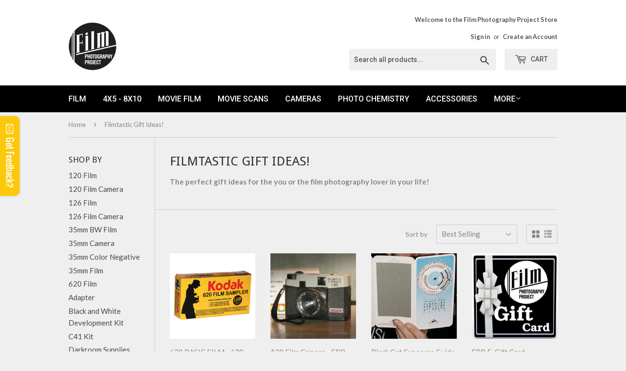

--- FILE ---
content_type: text/html; charset=utf-8
request_url: https://filmphotographystore.com/collections/filmtastic-gift-ideas?mc_cid=a54ee1df41&mc_eid=9956d39ce4
body_size: 20831
content:
<!doctype html>
<!--[if lt IE 7]><html class="no-js lt-ie9 lt-ie8 lt-ie7" lang="en"> <![endif]-->
<!--[if IE 7]><html class="no-js lt-ie9 lt-ie8" lang="en"> <![endif]-->
<!--[if IE 8]><html class="no-js lt-ie9" lang="en"> <![endif]-->
<!--[if IE 9 ]><html class="ie9 no-js"> <![endif]-->
<!--[if (gt IE 9)|!(IE)]><!--> <html class="no-touch no-js"> <!--<![endif]-->
<head>

  <!-- Basic page needs ================================================== -->
  <meta charset="utf-8">
  <meta http-equiv="X-UA-Compatible" content="IE=edge,chrome=1">

  
  <link rel="shortcut icon" href="//filmphotographystore.com/cdn/shop/files/fpp_favicon_32x32.png?v=1613501609" type="image/png" />
  

  <!-- Title and description ================================================== -->
  <title>
  Filmtastic Gift Ideas! &ndash; Film Photography Project Store
  </title>


  
    <meta name="description" content="The perfect gift ideas for the you or the film photography lover in your life!">
  

  <!-- Product meta ================================================== -->
  
<meta property="og:site_name" content="Film Photography Project Store">
<meta property="og:url" content="https://filmphotographystore.com/collections/filmtastic-gift-ideas">
<meta property="og:title" content="Filmtastic Gift Ideas!">
<meta property="og:type" content="website">
<meta property="og:description" content="The perfect gift ideas for the you or the film photography lover in your life!">



  <meta name="twitter:site" content="@filmpodcast">


  <meta name="twitter:card" content="summary">

<meta name="twitter:title" content="Filmtastic Gift Ideas!">
<meta name="twitter:description" content="The perfect gift ideas for the you or the film photography lover in your life!">


  <!-- Helpers ================================================== -->
  <link rel="canonical" href="https://filmphotographystore.com/collections/filmtastic-gift-ideas">
  <meta name="viewport" content="width=device-width,initial-scale=1">

  <!-- CSS ================================================== -->
  <link href="//filmphotographystore.com/cdn/shop/t/1/assets/theme.scss.css?v=33766620364123715181768319190" rel="stylesheet" type="text/css" media="all" />
  
  
  
  <link href="//fonts.googleapis.com/css?family=Lato:400,700" rel="stylesheet" type="text/css" media="all" />


  
    
    
    <link href="//fonts.googleapis.com/css?family=Droid+Sans:400" rel="stylesheet" type="text/css" media="all" />
  


  
    
    
    <link href="//fonts.googleapis.com/css?family=Roboto:500" rel="stylesheet" type="text/css" media="all" />
  



  <!-- Header hook for plugins ================================================== -->
  <script>window.performance && window.performance.mark && window.performance.mark('shopify.content_for_header.start');</script><meta id="shopify-digital-wallet" name="shopify-digital-wallet" content="/17042353/digital_wallets/dialog">
<meta name="shopify-checkout-api-token" content="c232a966432be4fdc9c4432f61c08b3f">
<meta id="in-context-paypal-metadata" data-shop-id="17042353" data-venmo-supported="false" data-environment="production" data-locale="en_US" data-paypal-v4="true" data-currency="USD">
<link rel="alternate" type="application/atom+xml" title="Feed" href="/collections/filmtastic-gift-ideas.atom" />
<link rel="next" href="/collections/filmtastic-gift-ideas?page=2">
<link rel="alternate" type="application/json+oembed" href="https://filmphotographystore.com/collections/filmtastic-gift-ideas.oembed">
<script async="async" src="/checkouts/internal/preloads.js?locale=en-US"></script>
<link rel="preconnect" href="https://shop.app" crossorigin="anonymous">
<script async="async" src="https://shop.app/checkouts/internal/preloads.js?locale=en-US&shop_id=17042353" crossorigin="anonymous"></script>
<script id="apple-pay-shop-capabilities" type="application/json">{"shopId":17042353,"countryCode":"US","currencyCode":"USD","merchantCapabilities":["supports3DS"],"merchantId":"gid:\/\/shopify\/Shop\/17042353","merchantName":"Film Photography Project Store","requiredBillingContactFields":["postalAddress","email"],"requiredShippingContactFields":["postalAddress","email"],"shippingType":"shipping","supportedNetworks":["visa","masterCard","amex","discover","elo","jcb"],"total":{"type":"pending","label":"Film Photography Project Store","amount":"1.00"},"shopifyPaymentsEnabled":true,"supportsSubscriptions":true}</script>
<script id="shopify-features" type="application/json">{"accessToken":"c232a966432be4fdc9c4432f61c08b3f","betas":["rich-media-storefront-analytics"],"domain":"filmphotographystore.com","predictiveSearch":true,"shopId":17042353,"locale":"en"}</script>
<script>var Shopify = Shopify || {};
Shopify.shop = "film-photography-store.myshopify.com";
Shopify.locale = "en";
Shopify.currency = {"active":"USD","rate":"1.0"};
Shopify.country = "US";
Shopify.theme = {"name":"supply","id":165293517,"schema_name":"Supply","schema_version":"2.0.5","theme_store_id":679,"role":"main"};
Shopify.theme.handle = "null";
Shopify.theme.style = {"id":null,"handle":null};
Shopify.cdnHost = "filmphotographystore.com/cdn";
Shopify.routes = Shopify.routes || {};
Shopify.routes.root = "/";</script>
<script type="module">!function(o){(o.Shopify=o.Shopify||{}).modules=!0}(window);</script>
<script>!function(o){function n(){var o=[];function n(){o.push(Array.prototype.slice.apply(arguments))}return n.q=o,n}var t=o.Shopify=o.Shopify||{};t.loadFeatures=n(),t.autoloadFeatures=n()}(window);</script>
<script>
  window.ShopifyPay = window.ShopifyPay || {};
  window.ShopifyPay.apiHost = "shop.app\/pay";
  window.ShopifyPay.redirectState = null;
</script>
<script id="shop-js-analytics" type="application/json">{"pageType":"collection"}</script>
<script defer="defer" async type="module" src="//filmphotographystore.com/cdn/shopifycloud/shop-js/modules/v2/client.init-shop-cart-sync_C5BV16lS.en.esm.js"></script>
<script defer="defer" async type="module" src="//filmphotographystore.com/cdn/shopifycloud/shop-js/modules/v2/chunk.common_CygWptCX.esm.js"></script>
<script type="module">
  await import("//filmphotographystore.com/cdn/shopifycloud/shop-js/modules/v2/client.init-shop-cart-sync_C5BV16lS.en.esm.js");
await import("//filmphotographystore.com/cdn/shopifycloud/shop-js/modules/v2/chunk.common_CygWptCX.esm.js");

  window.Shopify.SignInWithShop?.initShopCartSync?.({"fedCMEnabled":true,"windoidEnabled":true});

</script>
<script>
  window.Shopify = window.Shopify || {};
  if (!window.Shopify.featureAssets) window.Shopify.featureAssets = {};
  window.Shopify.featureAssets['shop-js'] = {"shop-cart-sync":["modules/v2/client.shop-cart-sync_ZFArdW7E.en.esm.js","modules/v2/chunk.common_CygWptCX.esm.js"],"init-fed-cm":["modules/v2/client.init-fed-cm_CmiC4vf6.en.esm.js","modules/v2/chunk.common_CygWptCX.esm.js"],"shop-button":["modules/v2/client.shop-button_tlx5R9nI.en.esm.js","modules/v2/chunk.common_CygWptCX.esm.js"],"shop-cash-offers":["modules/v2/client.shop-cash-offers_DOA2yAJr.en.esm.js","modules/v2/chunk.common_CygWptCX.esm.js","modules/v2/chunk.modal_D71HUcav.esm.js"],"init-windoid":["modules/v2/client.init-windoid_sURxWdc1.en.esm.js","modules/v2/chunk.common_CygWptCX.esm.js"],"shop-toast-manager":["modules/v2/client.shop-toast-manager_ClPi3nE9.en.esm.js","modules/v2/chunk.common_CygWptCX.esm.js"],"init-shop-email-lookup-coordinator":["modules/v2/client.init-shop-email-lookup-coordinator_B8hsDcYM.en.esm.js","modules/v2/chunk.common_CygWptCX.esm.js"],"init-shop-cart-sync":["modules/v2/client.init-shop-cart-sync_C5BV16lS.en.esm.js","modules/v2/chunk.common_CygWptCX.esm.js"],"avatar":["modules/v2/client.avatar_BTnouDA3.en.esm.js"],"pay-button":["modules/v2/client.pay-button_FdsNuTd3.en.esm.js","modules/v2/chunk.common_CygWptCX.esm.js"],"init-customer-accounts":["modules/v2/client.init-customer-accounts_DxDtT_ad.en.esm.js","modules/v2/client.shop-login-button_C5VAVYt1.en.esm.js","modules/v2/chunk.common_CygWptCX.esm.js","modules/v2/chunk.modal_D71HUcav.esm.js"],"init-shop-for-new-customer-accounts":["modules/v2/client.init-shop-for-new-customer-accounts_ChsxoAhi.en.esm.js","modules/v2/client.shop-login-button_C5VAVYt1.en.esm.js","modules/v2/chunk.common_CygWptCX.esm.js","modules/v2/chunk.modal_D71HUcav.esm.js"],"shop-login-button":["modules/v2/client.shop-login-button_C5VAVYt1.en.esm.js","modules/v2/chunk.common_CygWptCX.esm.js","modules/v2/chunk.modal_D71HUcav.esm.js"],"init-customer-accounts-sign-up":["modules/v2/client.init-customer-accounts-sign-up_CPSyQ0Tj.en.esm.js","modules/v2/client.shop-login-button_C5VAVYt1.en.esm.js","modules/v2/chunk.common_CygWptCX.esm.js","modules/v2/chunk.modal_D71HUcav.esm.js"],"shop-follow-button":["modules/v2/client.shop-follow-button_Cva4Ekp9.en.esm.js","modules/v2/chunk.common_CygWptCX.esm.js","modules/v2/chunk.modal_D71HUcav.esm.js"],"checkout-modal":["modules/v2/client.checkout-modal_BPM8l0SH.en.esm.js","modules/v2/chunk.common_CygWptCX.esm.js","modules/v2/chunk.modal_D71HUcav.esm.js"],"lead-capture":["modules/v2/client.lead-capture_Bi8yE_yS.en.esm.js","modules/v2/chunk.common_CygWptCX.esm.js","modules/v2/chunk.modal_D71HUcav.esm.js"],"shop-login":["modules/v2/client.shop-login_D6lNrXab.en.esm.js","modules/v2/chunk.common_CygWptCX.esm.js","modules/v2/chunk.modal_D71HUcav.esm.js"],"payment-terms":["modules/v2/client.payment-terms_CZxnsJam.en.esm.js","modules/v2/chunk.common_CygWptCX.esm.js","modules/v2/chunk.modal_D71HUcav.esm.js"]};
</script>
<script>(function() {
  var isLoaded = false;
  function asyncLoad() {
    if (isLoaded) return;
    isLoaded = true;
    var urls = ["\/\/static.zotabox.com\/a\/3\/a31c153cd151a65e8429ff4c6a5f83f2\/widgets.js?shop=film-photography-store.myshopify.com","https:\/\/chimpstatic.com\/mcjs-connected\/js\/users\/da562308fa30de5b2bb029ab5\/e926f3663af6896eb88f92fa0.js?shop=film-photography-store.myshopify.com"];
    for (var i = 0; i < urls.length; i++) {
      var s = document.createElement('script');
      s.type = 'text/javascript';
      s.async = true;
      s.src = urls[i];
      var x = document.getElementsByTagName('script')[0];
      x.parentNode.insertBefore(s, x);
    }
  };
  if(window.attachEvent) {
    window.attachEvent('onload', asyncLoad);
  } else {
    window.addEventListener('load', asyncLoad, false);
  }
})();</script>
<script id="__st">var __st={"a":17042353,"offset":-18000,"reqid":"d0626ea6-d6a3-4643-b51f-eddba6b67ed7-1768812819","pageurl":"filmphotographystore.com\/collections\/filmtastic-gift-ideas?mc_cid=a54ee1df41\u0026mc_eid=9956d39ce4","u":"6f2073d68318","p":"collection","rtyp":"collection","rid":19371196449};</script>
<script>window.ShopifyPaypalV4VisibilityTracking = true;</script>
<script id="captcha-bootstrap">!function(){'use strict';const t='contact',e='account',n='new_comment',o=[[t,t],['blogs',n],['comments',n],[t,'customer']],c=[[e,'customer_login'],[e,'guest_login'],[e,'recover_customer_password'],[e,'create_customer']],r=t=>t.map((([t,e])=>`form[action*='/${t}']:not([data-nocaptcha='true']) input[name='form_type'][value='${e}']`)).join(','),a=t=>()=>t?[...document.querySelectorAll(t)].map((t=>t.form)):[];function s(){const t=[...o],e=r(t);return a(e)}const i='password',u='form_key',d=['recaptcha-v3-token','g-recaptcha-response','h-captcha-response',i],f=()=>{try{return window.sessionStorage}catch{return}},m='__shopify_v',_=t=>t.elements[u];function p(t,e,n=!1){try{const o=window.sessionStorage,c=JSON.parse(o.getItem(e)),{data:r}=function(t){const{data:e,action:n}=t;return t[m]||n?{data:e,action:n}:{data:t,action:n}}(c);for(const[e,n]of Object.entries(r))t.elements[e]&&(t.elements[e].value=n);n&&o.removeItem(e)}catch(o){console.error('form repopulation failed',{error:o})}}const l='form_type',E='cptcha';function T(t){t.dataset[E]=!0}const w=window,h=w.document,L='Shopify',v='ce_forms',y='captcha';let A=!1;((t,e)=>{const n=(g='f06e6c50-85a8-45c8-87d0-21a2b65856fe',I='https://cdn.shopify.com/shopifycloud/storefront-forms-hcaptcha/ce_storefront_forms_captcha_hcaptcha.v1.5.2.iife.js',D={infoText:'Protected by hCaptcha',privacyText:'Privacy',termsText:'Terms'},(t,e,n)=>{const o=w[L][v],c=o.bindForm;if(c)return c(t,g,e,D).then(n);var r;o.q.push([[t,g,e,D],n]),r=I,A||(h.body.append(Object.assign(h.createElement('script'),{id:'captcha-provider',async:!0,src:r})),A=!0)});var g,I,D;w[L]=w[L]||{},w[L][v]=w[L][v]||{},w[L][v].q=[],w[L][y]=w[L][y]||{},w[L][y].protect=function(t,e){n(t,void 0,e),T(t)},Object.freeze(w[L][y]),function(t,e,n,w,h,L){const[v,y,A,g]=function(t,e,n){const i=e?o:[],u=t?c:[],d=[...i,...u],f=r(d),m=r(i),_=r(d.filter((([t,e])=>n.includes(e))));return[a(f),a(m),a(_),s()]}(w,h,L),I=t=>{const e=t.target;return e instanceof HTMLFormElement?e:e&&e.form},D=t=>v().includes(t);t.addEventListener('submit',(t=>{const e=I(t);if(!e)return;const n=D(e)&&!e.dataset.hcaptchaBound&&!e.dataset.recaptchaBound,o=_(e),c=g().includes(e)&&(!o||!o.value);(n||c)&&t.preventDefault(),c&&!n&&(function(t){try{if(!f())return;!function(t){const e=f();if(!e)return;const n=_(t);if(!n)return;const o=n.value;o&&e.removeItem(o)}(t);const e=Array.from(Array(32),(()=>Math.random().toString(36)[2])).join('');!function(t,e){_(t)||t.append(Object.assign(document.createElement('input'),{type:'hidden',name:u})),t.elements[u].value=e}(t,e),function(t,e){const n=f();if(!n)return;const o=[...t.querySelectorAll(`input[type='${i}']`)].map((({name:t})=>t)),c=[...d,...o],r={};for(const[a,s]of new FormData(t).entries())c.includes(a)||(r[a]=s);n.setItem(e,JSON.stringify({[m]:1,action:t.action,data:r}))}(t,e)}catch(e){console.error('failed to persist form',e)}}(e),e.submit())}));const S=(t,e)=>{t&&!t.dataset[E]&&(n(t,e.some((e=>e===t))),T(t))};for(const o of['focusin','change'])t.addEventListener(o,(t=>{const e=I(t);D(e)&&S(e,y())}));const B=e.get('form_key'),M=e.get(l),P=B&&M;t.addEventListener('DOMContentLoaded',(()=>{const t=y();if(P)for(const e of t)e.elements[l].value===M&&p(e,B);[...new Set([...A(),...v().filter((t=>'true'===t.dataset.shopifyCaptcha))])].forEach((e=>S(e,t)))}))}(h,new URLSearchParams(w.location.search),n,t,e,['guest_login'])})(!0,!0)}();</script>
<script integrity="sha256-4kQ18oKyAcykRKYeNunJcIwy7WH5gtpwJnB7kiuLZ1E=" data-source-attribution="shopify.loadfeatures" defer="defer" src="//filmphotographystore.com/cdn/shopifycloud/storefront/assets/storefront/load_feature-a0a9edcb.js" crossorigin="anonymous"></script>
<script crossorigin="anonymous" defer="defer" src="//filmphotographystore.com/cdn/shopifycloud/storefront/assets/shopify_pay/storefront-65b4c6d7.js?v=20250812"></script>
<script data-source-attribution="shopify.dynamic_checkout.dynamic.init">var Shopify=Shopify||{};Shopify.PaymentButton=Shopify.PaymentButton||{isStorefrontPortableWallets:!0,init:function(){window.Shopify.PaymentButton.init=function(){};var t=document.createElement("script");t.src="https://filmphotographystore.com/cdn/shopifycloud/portable-wallets/latest/portable-wallets.en.js",t.type="module",document.head.appendChild(t)}};
</script>
<script data-source-attribution="shopify.dynamic_checkout.buyer_consent">
  function portableWalletsHideBuyerConsent(e){var t=document.getElementById("shopify-buyer-consent"),n=document.getElementById("shopify-subscription-policy-button");t&&n&&(t.classList.add("hidden"),t.setAttribute("aria-hidden","true"),n.removeEventListener("click",e))}function portableWalletsShowBuyerConsent(e){var t=document.getElementById("shopify-buyer-consent"),n=document.getElementById("shopify-subscription-policy-button");t&&n&&(t.classList.remove("hidden"),t.removeAttribute("aria-hidden"),n.addEventListener("click",e))}window.Shopify?.PaymentButton&&(window.Shopify.PaymentButton.hideBuyerConsent=portableWalletsHideBuyerConsent,window.Shopify.PaymentButton.showBuyerConsent=portableWalletsShowBuyerConsent);
</script>
<script data-source-attribution="shopify.dynamic_checkout.cart.bootstrap">document.addEventListener("DOMContentLoaded",(function(){function t(){return document.querySelector("shopify-accelerated-checkout-cart, shopify-accelerated-checkout")}if(t())Shopify.PaymentButton.init();else{new MutationObserver((function(e,n){t()&&(Shopify.PaymentButton.init(),n.disconnect())})).observe(document.body,{childList:!0,subtree:!0})}}));
</script>
<link id="shopify-accelerated-checkout-styles" rel="stylesheet" media="screen" href="https://filmphotographystore.com/cdn/shopifycloud/portable-wallets/latest/accelerated-checkout-backwards-compat.css" crossorigin="anonymous">
<style id="shopify-accelerated-checkout-cart">
        #shopify-buyer-consent {
  margin-top: 1em;
  display: inline-block;
  width: 100%;
}

#shopify-buyer-consent.hidden {
  display: none;
}

#shopify-subscription-policy-button {
  background: none;
  border: none;
  padding: 0;
  text-decoration: underline;
  font-size: inherit;
  cursor: pointer;
}

#shopify-subscription-policy-button::before {
  box-shadow: none;
}

      </style>

<script>window.performance && window.performance.mark && window.performance.mark('shopify.content_for_header.end');</script>

  

<!--[if lt IE 9]>
<script src="//cdnjs.cloudflare.com/ajax/libs/html5shiv/3.7.2/html5shiv.min.js" type="text/javascript"></script>
<script src="//filmphotographystore.com/cdn/shop/t/1/assets/respond.min.js?v=1258" type="text/javascript"></script>
<link href="//filmphotographystore.com/cdn/shop/t/1/assets/respond-proxy.html" id="respond-proxy" rel="respond-proxy" />
<link href="//filmphotographystore.com/search?q=c4032a34edc8106c2639f6596ddc1fe0" id="respond-redirect" rel="respond-redirect" />
<script src="//filmphotographystore.com/search?q=c4032a34edc8106c2639f6596ddc1fe0" type="text/javascript"></script>
<![endif]-->
<!--[if (lte IE 9) ]><script src="//filmphotographystore.com/cdn/shop/t/1/assets/match-media.min.js?v=1258" type="text/javascript"></script><![endif]-->


  
  

  <script src="//ajax.googleapis.com/ajax/libs/jquery/1.11.0/jquery.min.js" type="text/javascript"></script>


  <!--[if (gt IE 9)|!(IE)]><!--><script src="//filmphotographystore.com/cdn/shop/t/1/assets/vendor.js?v=77006336269012142731483977587" defer="defer"></script><!--<![endif]-->
  <!--[if lte IE 9]><script src="//filmphotographystore.com/cdn/shop/t/1/assets/vendor.js?v=77006336269012142731483977587"></script><![endif]-->

  <!--[if (gt IE 9)|!(IE)]><!--><script src="//filmphotographystore.com/cdn/shop/t/1/assets/theme.js?v=4407056546981983751488403535" defer="defer"></script><!--<![endif]-->
  <!--[if lte IE 9]><script src="//filmphotographystore.com/cdn/shop/t/1/assets/theme.js?v=4407056546981983751488403535"></script><![endif]-->


<script src="https://cdn.shopify.com/extensions/019b0ca3-aa13-7aa2-a0b4-6cb667a1f6f7/essential-countdown-timer-55/assets/countdown_timer_essential_apps.min.js" type="text/javascript" defer="defer"></script>
<meta property="og:image" content="https://cdn.shopify.com/s/files/1/1704/2353/collections/1000x1000.jpg?v=1513095026" />
<meta property="og:image:secure_url" content="https://cdn.shopify.com/s/files/1/1704/2353/collections/1000x1000.jpg?v=1513095026" />
<meta property="og:image:width" content="1000" />
<meta property="og:image:height" content="1000" />
<meta property="og:image:alt" content="Filmtastic Gift Ideas!" />
<link href="https://monorail-edge.shopifysvc.com" rel="dns-prefetch">
<script>(function(){if ("sendBeacon" in navigator && "performance" in window) {try {var session_token_from_headers = performance.getEntriesByType('navigation')[0].serverTiming.find(x => x.name == '_s').description;} catch {var session_token_from_headers = undefined;}var session_cookie_matches = document.cookie.match(/_shopify_s=([^;]*)/);var session_token_from_cookie = session_cookie_matches && session_cookie_matches.length === 2 ? session_cookie_matches[1] : "";var session_token = session_token_from_headers || session_token_from_cookie || "";function handle_abandonment_event(e) {var entries = performance.getEntries().filter(function(entry) {return /monorail-edge.shopifysvc.com/.test(entry.name);});if (!window.abandonment_tracked && entries.length === 0) {window.abandonment_tracked = true;var currentMs = Date.now();var navigation_start = performance.timing.navigationStart;var payload = {shop_id: 17042353,url: window.location.href,navigation_start,duration: currentMs - navigation_start,session_token,page_type: "collection"};window.navigator.sendBeacon("https://monorail-edge.shopifysvc.com/v1/produce", JSON.stringify({schema_id: "online_store_buyer_site_abandonment/1.1",payload: payload,metadata: {event_created_at_ms: currentMs,event_sent_at_ms: currentMs}}));}}window.addEventListener('pagehide', handle_abandonment_event);}}());</script>
<script id="web-pixels-manager-setup">(function e(e,d,r,n,o){if(void 0===o&&(o={}),!Boolean(null===(a=null===(i=window.Shopify)||void 0===i?void 0:i.analytics)||void 0===a?void 0:a.replayQueue)){var i,a;window.Shopify=window.Shopify||{};var t=window.Shopify;t.analytics=t.analytics||{};var s=t.analytics;s.replayQueue=[],s.publish=function(e,d,r){return s.replayQueue.push([e,d,r]),!0};try{self.performance.mark("wpm:start")}catch(e){}var l=function(){var e={modern:/Edge?\/(1{2}[4-9]|1[2-9]\d|[2-9]\d{2}|\d{4,})\.\d+(\.\d+|)|Firefox\/(1{2}[4-9]|1[2-9]\d|[2-9]\d{2}|\d{4,})\.\d+(\.\d+|)|Chrom(ium|e)\/(9{2}|\d{3,})\.\d+(\.\d+|)|(Maci|X1{2}).+ Version\/(15\.\d+|(1[6-9]|[2-9]\d|\d{3,})\.\d+)([,.]\d+|)( \(\w+\)|)( Mobile\/\w+|) Safari\/|Chrome.+OPR\/(9{2}|\d{3,})\.\d+\.\d+|(CPU[ +]OS|iPhone[ +]OS|CPU[ +]iPhone|CPU IPhone OS|CPU iPad OS)[ +]+(15[._]\d+|(1[6-9]|[2-9]\d|\d{3,})[._]\d+)([._]\d+|)|Android:?[ /-](13[3-9]|1[4-9]\d|[2-9]\d{2}|\d{4,})(\.\d+|)(\.\d+|)|Android.+Firefox\/(13[5-9]|1[4-9]\d|[2-9]\d{2}|\d{4,})\.\d+(\.\d+|)|Android.+Chrom(ium|e)\/(13[3-9]|1[4-9]\d|[2-9]\d{2}|\d{4,})\.\d+(\.\d+|)|SamsungBrowser\/([2-9]\d|\d{3,})\.\d+/,legacy:/Edge?\/(1[6-9]|[2-9]\d|\d{3,})\.\d+(\.\d+|)|Firefox\/(5[4-9]|[6-9]\d|\d{3,})\.\d+(\.\d+|)|Chrom(ium|e)\/(5[1-9]|[6-9]\d|\d{3,})\.\d+(\.\d+|)([\d.]+$|.*Safari\/(?![\d.]+ Edge\/[\d.]+$))|(Maci|X1{2}).+ Version\/(10\.\d+|(1[1-9]|[2-9]\d|\d{3,})\.\d+)([,.]\d+|)( \(\w+\)|)( Mobile\/\w+|) Safari\/|Chrome.+OPR\/(3[89]|[4-9]\d|\d{3,})\.\d+\.\d+|(CPU[ +]OS|iPhone[ +]OS|CPU[ +]iPhone|CPU IPhone OS|CPU iPad OS)[ +]+(10[._]\d+|(1[1-9]|[2-9]\d|\d{3,})[._]\d+)([._]\d+|)|Android:?[ /-](13[3-9]|1[4-9]\d|[2-9]\d{2}|\d{4,})(\.\d+|)(\.\d+|)|Mobile Safari.+OPR\/([89]\d|\d{3,})\.\d+\.\d+|Android.+Firefox\/(13[5-9]|1[4-9]\d|[2-9]\d{2}|\d{4,})\.\d+(\.\d+|)|Android.+Chrom(ium|e)\/(13[3-9]|1[4-9]\d|[2-9]\d{2}|\d{4,})\.\d+(\.\d+|)|Android.+(UC? ?Browser|UCWEB|U3)[ /]?(15\.([5-9]|\d{2,})|(1[6-9]|[2-9]\d|\d{3,})\.\d+)\.\d+|SamsungBrowser\/(5\.\d+|([6-9]|\d{2,})\.\d+)|Android.+MQ{2}Browser\/(14(\.(9|\d{2,})|)|(1[5-9]|[2-9]\d|\d{3,})(\.\d+|))(\.\d+|)|K[Aa][Ii]OS\/(3\.\d+|([4-9]|\d{2,})\.\d+)(\.\d+|)/},d=e.modern,r=e.legacy,n=navigator.userAgent;return n.match(d)?"modern":n.match(r)?"legacy":"unknown"}(),u="modern"===l?"modern":"legacy",c=(null!=n?n:{modern:"",legacy:""})[u],f=function(e){return[e.baseUrl,"/wpm","/b",e.hashVersion,"modern"===e.buildTarget?"m":"l",".js"].join("")}({baseUrl:d,hashVersion:r,buildTarget:u}),m=function(e){var d=e.version,r=e.bundleTarget,n=e.surface,o=e.pageUrl,i=e.monorailEndpoint;return{emit:function(e){var a=e.status,t=e.errorMsg,s=(new Date).getTime(),l=JSON.stringify({metadata:{event_sent_at_ms:s},events:[{schema_id:"web_pixels_manager_load/3.1",payload:{version:d,bundle_target:r,page_url:o,status:a,surface:n,error_msg:t},metadata:{event_created_at_ms:s}}]});if(!i)return console&&console.warn&&console.warn("[Web Pixels Manager] No Monorail endpoint provided, skipping logging."),!1;try{return self.navigator.sendBeacon.bind(self.navigator)(i,l)}catch(e){}var u=new XMLHttpRequest;try{return u.open("POST",i,!0),u.setRequestHeader("Content-Type","text/plain"),u.send(l),!0}catch(e){return console&&console.warn&&console.warn("[Web Pixels Manager] Got an unhandled error while logging to Monorail."),!1}}}}({version:r,bundleTarget:l,surface:e.surface,pageUrl:self.location.href,monorailEndpoint:e.monorailEndpoint});try{o.browserTarget=l,function(e){var d=e.src,r=e.async,n=void 0===r||r,o=e.onload,i=e.onerror,a=e.sri,t=e.scriptDataAttributes,s=void 0===t?{}:t,l=document.createElement("script"),u=document.querySelector("head"),c=document.querySelector("body");if(l.async=n,l.src=d,a&&(l.integrity=a,l.crossOrigin="anonymous"),s)for(var f in s)if(Object.prototype.hasOwnProperty.call(s,f))try{l.dataset[f]=s[f]}catch(e){}if(o&&l.addEventListener("load",o),i&&l.addEventListener("error",i),u)u.appendChild(l);else{if(!c)throw new Error("Did not find a head or body element to append the script");c.appendChild(l)}}({src:f,async:!0,onload:function(){if(!function(){var e,d;return Boolean(null===(d=null===(e=window.Shopify)||void 0===e?void 0:e.analytics)||void 0===d?void 0:d.initialized)}()){var d=window.webPixelsManager.init(e)||void 0;if(d){var r=window.Shopify.analytics;r.replayQueue.forEach((function(e){var r=e[0],n=e[1],o=e[2];d.publishCustomEvent(r,n,o)})),r.replayQueue=[],r.publish=d.publishCustomEvent,r.visitor=d.visitor,r.initialized=!0}}},onerror:function(){return m.emit({status:"failed",errorMsg:"".concat(f," has failed to load")})},sri:function(e){var d=/^sha384-[A-Za-z0-9+/=]+$/;return"string"==typeof e&&d.test(e)}(c)?c:"",scriptDataAttributes:o}),m.emit({status:"loading"})}catch(e){m.emit({status:"failed",errorMsg:(null==e?void 0:e.message)||"Unknown error"})}}})({shopId: 17042353,storefrontBaseUrl: "https://filmphotographystore.com",extensionsBaseUrl: "https://extensions.shopifycdn.com/cdn/shopifycloud/web-pixels-manager",monorailEndpoint: "https://monorail-edge.shopifysvc.com/unstable/produce_batch",surface: "storefront-renderer",enabledBetaFlags: ["2dca8a86"],webPixelsConfigList: [{"id":"105414830","eventPayloadVersion":"v1","runtimeContext":"LAX","scriptVersion":"1","type":"CUSTOM","privacyPurposes":["ANALYTICS"],"name":"Google Analytics tag (migrated)"},{"id":"shopify-app-pixel","configuration":"{}","eventPayloadVersion":"v1","runtimeContext":"STRICT","scriptVersion":"0450","apiClientId":"shopify-pixel","type":"APP","privacyPurposes":["ANALYTICS","MARKETING"]},{"id":"shopify-custom-pixel","eventPayloadVersion":"v1","runtimeContext":"LAX","scriptVersion":"0450","apiClientId":"shopify-pixel","type":"CUSTOM","privacyPurposes":["ANALYTICS","MARKETING"]}],isMerchantRequest: false,initData: {"shop":{"name":"Film Photography Project Store","paymentSettings":{"currencyCode":"USD"},"myshopifyDomain":"film-photography-store.myshopify.com","countryCode":"US","storefrontUrl":"https:\/\/filmphotographystore.com"},"customer":null,"cart":null,"checkout":null,"productVariants":[],"purchasingCompany":null},},"https://filmphotographystore.com/cdn","fcfee988w5aeb613cpc8e4bc33m6693e112",{"modern":"","legacy":""},{"shopId":"17042353","storefrontBaseUrl":"https:\/\/filmphotographystore.com","extensionBaseUrl":"https:\/\/extensions.shopifycdn.com\/cdn\/shopifycloud\/web-pixels-manager","surface":"storefront-renderer","enabledBetaFlags":"[\"2dca8a86\"]","isMerchantRequest":"false","hashVersion":"fcfee988w5aeb613cpc8e4bc33m6693e112","publish":"custom","events":"[[\"page_viewed\",{}],[\"collection_viewed\",{\"collection\":{\"id\":\"19371196449\",\"title\":\"Filmtastic Gift Ideas!\",\"productVariants\":[{\"price\":{\"amount\":79.99,\"currencyCode\":\"USD\"},\"product\":{\"title\":\"620 BASIC FILM - 620 Sampler Box (BW - Color)\",\"vendor\":\"FPP\",\"id\":\"8822002445\",\"untranslatedTitle\":\"620 BASIC FILM - 620 Sampler Box (BW - Color)\",\"url\":\"\/products\/620-bw-color-film-kodak-assortment-5-rolls\",\"type\":\"620 Film\"},\"id\":\"30296055053\",\"image\":{\"src\":\"\/\/filmphotographystore.com\/cdn\/shop\/products\/2020_Kodak620_2000x2000_fb254c9c-3497-412b-8549-4ad45be9ae1a.jpg?v=1579717773\"},\"sku\":\"620 Film_Kodak620SamplerBox\",\"title\":\"Default Title\",\"untranslatedTitle\":\"Default Title\"},{\"price\":{\"amount\":19.99,\"currencyCode\":\"USD\"},\"product\":{\"title\":\"120 Film Camera - FPP Debonair\",\"vendor\":\"FPP\",\"id\":\"8981373261\",\"untranslatedTitle\":\"120 Film Camera - FPP Debonair\",\"url\":\"\/products\/120-film-camera-fpp-debonair\",\"type\":\"Film Camera\"},\"id\":\"31234263373\",\"image\":{\"src\":\"\/\/filmphotographystore.com\/cdn\/shop\/products\/120_Debonair_1.jpg?v=1486065046\"},\"sku\":\"120Camera_FPPdebonair\",\"title\":\"Default Title\",\"untranslatedTitle\":\"Default Title\"},{\"price\":{\"amount\":19.99,\"currencyCode\":\"USD\"},\"product\":{\"title\":\"Black Cat Exposure Guide (Light Meter)\",\"vendor\":\"FPP\",\"id\":\"9107566221\",\"untranslatedTitle\":\"Black Cat Exposure Guide (Light Meter)\",\"url\":\"\/products\/black-cat-exposure-guide-light-meter\",\"type\":\"Film Accessory\"},\"id\":\"32167160333\",\"image\":{\"src\":\"\/\/filmphotographystore.com\/cdn\/shop\/products\/BlackCatMat_1.jpg?v=1487265743\"},\"sku\":\"FilmAssessory_BlackCatExposure\",\"title\":\"Default Title\",\"untranslatedTitle\":\"Default Title\"},{\"price\":{\"amount\":10.0,\"currencyCode\":\"USD\"},\"product\":{\"title\":\"FPP E-Gift Card\",\"vendor\":\"FPP\",\"id\":\"9545395725\",\"untranslatedTitle\":\"FPP E-Gift Card\",\"url\":\"\/products\/fpp-gift-card\",\"type\":\"Gift Card\"},\"id\":\"35375656013\",\"image\":{\"src\":\"\/\/filmphotographystore.com\/cdn\/shop\/products\/2017_FPPgiftCard_Sq.jpg?v=1491244978\"},\"sku\":\"\",\"title\":\"$10.00\",\"untranslatedTitle\":\"$10.00\"},{\"price\":{\"amount\":29.99,\"currencyCode\":\"USD\"},\"product\":{\"title\":\"120 Adapter - 35mm to 120 Film Adapter Kit \/ Sprockets!\",\"vendor\":\"FPP\",\"id\":\"553652781089\",\"untranslatedTitle\":\"120 Adapter - 35mm to 120 Film Adapter Kit \/ Sprockets!\",\"url\":\"\/products\/adapter-35mm-to-120-film-adapter-sprockets\",\"type\":\"120 Film\"},\"id\":\"7093735555105\",\"image\":{\"src\":\"\/\/filmphotographystore.com\/cdn\/shop\/products\/2018_35mmto120_2000x2000optim.jpg?v=1532198081\"},\"sku\":\"Adapter_35mmTo120\",\"title\":\"Default Title\",\"untranslatedTitle\":\"Default Title\"},{\"price\":{\"amount\":10.99,\"currencyCode\":\"USD\"},\"product\":{\"title\":\"T Shirt - FPP Logo T\",\"vendor\":\"FPP\",\"id\":\"567580622881\",\"untranslatedTitle\":\"T Shirt - FPP Logo T\",\"url\":\"\/products\/t-shirt-fpp-logo-t\",\"type\":\"T Shirt\"},\"id\":\"7225798590497\",\"image\":{\"src\":\"\/\/filmphotographystore.com\/cdn\/shop\/products\/2018_FPP_t_2000x2000_2f2b2bbb-0566-47e5-bb3a-878d423b12d5.jpg?v=1525796163\"},\"sku\":\"TShirt_FPPlogo_LadiesSmall\",\"title\":\"Ladies Small\",\"untranslatedTitle\":\"Ladies Small\"},{\"price\":{\"amount\":39.99,\"currencyCode\":\"USD\"},\"product\":{\"title\":\"KODAK CHARMERA 1987 KEYCHAIN (Camera + Micro SD)\",\"vendor\":\"Kodak\",\"id\":\"8892283912366\",\"untranslatedTitle\":\"KODAK CHARMERA 1987 KEYCHAIN (Camera + Micro SD)\",\"url\":\"\/products\/kodak_charmera_keychain\",\"type\":\"Kodak Charmera\"},\"id\":\"47084334121134\",\"image\":{\"src\":\"\/\/filmphotographystore.com\/cdn\/shop\/files\/CharmeraProduct_2400x2400_ffd48f6b-44a7-4552-9ac4-4f10cfa77954.jpg?v=1767205766\"},\"sku\":\"35mm_KodakCharmeraKeychainCamera\",\"title\":\"Default Title\",\"untranslatedTitle\":\"Default Title\"},{\"price\":{\"amount\":12.99,\"currencyCode\":\"USD\"},\"product\":{\"title\":\"Hat - FPP Logo Cap\",\"vendor\":\"FPP\",\"id\":\"1579395121186\",\"untranslatedTitle\":\"Hat - FPP Logo Cap\",\"url\":\"\/products\/hat-fpp-logo-cap\",\"type\":\"Hat\"},\"id\":\"12907794497570\",\"image\":{\"src\":\"\/\/filmphotographystore.com\/cdn\/shop\/products\/FPP_Hat_2400x2400.jpg?v=1540586808\"},\"sku\":\"FilmAssessory_FPPCap_LogoBlack\",\"title\":\"Default Title\",\"untranslatedTitle\":\"Default Title\"},{\"price\":{\"amount\":60.99,\"currencyCode\":\"USD\"},\"product\":{\"title\":\"35MM BW FILM - FPP MONSTER GIFT TIN (6 Rolls)\",\"vendor\":\"Film Photography Project Store\",\"id\":\"7839665160366\",\"untranslatedTitle\":\"35MM BW FILM - FPP MONSTER GIFT TIN (6 Rolls)\",\"url\":\"\/products\/35mm-bw-film-fpp-monster-gift-tin-limited-4-rolls\",\"type\":\"35mm Film\"},\"id\":\"43492689903790\",\"image\":{\"src\":\"\/\/filmphotographystore.com\/cdn\/shop\/files\/2024_MonsterTin_2400x2400_c5800537-5bc2-49ce-b975-654767f5f1e0.jpg?v=1733409192\"},\"sku\":\"FPP_MonsterTin\",\"title\":\"Default Title\",\"untranslatedTitle\":\"Default Title\"},{\"price\":{\"amount\":199.0,\"currencyCode\":\"USD\"},\"product\":{\"title\":\"Darkroom Supplies - FPP Home Development Starter Kit (Color)\",\"vendor\":\"FPP\",\"id\":\"139894128666\",\"untranslatedTitle\":\"Darkroom Supplies - FPP Home Development Starter Kit (Color)\",\"url\":\"\/products\/darkroom-supplies-fpp-c-41-deluxe-development-kit\",\"type\":\"Darkroom Supplies\"},\"id\":\"2003647594522\",\"image\":{\"src\":\"\/\/filmphotographystore.com\/cdn\/shop\/products\/FPP_C41_Kit_Deluxe_2048x2048.jpg?v=1507151310\"},\"sku\":\"Darkroom_DeluxeColorStarterKit\",\"title\":\"Default Title\",\"untranslatedTitle\":\"Default Title\"},{\"price\":{\"amount\":30.99,\"currencyCode\":\"USD\"},\"product\":{\"title\":\"35mm Film Camera - Harman Reusable Camera (with 2 rolls of film)\",\"vendor\":\"Harman\",\"id\":\"4375947411527\",\"untranslatedTitle\":\"35mm Film Camera - Harman Reusable Camera (with 2 rolls of film)\",\"url\":\"\/products\/35mm-film-camera-ilford-harman-reusable-camera-with-2-rolls-be-film\",\"type\":\"Film Camera\"},\"id\":\"31356222505031\",\"image\":{\"src\":\"\/\/filmphotographystore.com\/cdn\/shop\/products\/HarmanReusable_1000x1000_1.jpg?v=1574722214\"},\"sku\":\"35mmCamera_HarmanReusable\",\"title\":\"Default Title\",\"untranslatedTitle\":\"Default Title\"},{\"price\":{\"amount\":11.99,\"currencyCode\":\"USD\"},\"product\":{\"title\":\"35mm Film Camera - Kodak Funsaver\",\"vendor\":\"Kodak\",\"id\":\"410300940321\",\"untranslatedTitle\":\"35mm Film Camera - Kodak Funsaver\",\"url\":\"\/products\/35mm-film-camera-kodak-funsaver\",\"type\":\"35mm Film\"},\"id\":\"5244223389729\",\"image\":{\"src\":\"\/\/filmphotographystore.com\/cdn\/shop\/products\/KodakFunsaver_2048x2048_1c97a62d-c904-4c4c-aadd-ff1dcef90ce1.jpg?v=1513804833\"},\"sku\":\"KodakFunsaver_Camera\",\"title\":\"Default Title\",\"untranslatedTitle\":\"Default Title\"},{\"price\":{\"amount\":29.99,\"currencyCode\":\"USD\"},\"product\":{\"title\":\"120 Film Camera - FPP Debonair Gift Set\",\"vendor\":\"FPP\",\"id\":\"8627595935918\",\"untranslatedTitle\":\"120 Film Camera - FPP Debonair Gift Set\",\"url\":\"\/products\/120-film-camera-fpp-debonair-gift-set\",\"type\":\"Film Camera\"},\"id\":\"45980317057198\",\"image\":{\"src\":\"\/\/filmphotographystore.com\/cdn\/shop\/files\/2024_DebonairKit_1800x1800_c7300548-bc60-4ef4-8893-1e7645fcd15a.jpg?v=1732637543\"},\"sku\":\"120Camera_DebonairGiftSet\",\"title\":\"Default Title\",\"untranslatedTitle\":\"Default Title\"},{\"price\":{\"amount\":199.0,\"currencyCode\":\"USD\"},\"product\":{\"title\":\"Darkroom Supplies - FPP Home Development Starter Kit (BW)\",\"vendor\":\"FPP\",\"id\":\"139941117978\",\"untranslatedTitle\":\"Darkroom Supplies - FPP Home Development Starter Kit (BW)\",\"url\":\"\/products\/darkroom-supplies-fpp-home-development-starter-kit-bw\",\"type\":\"Darkroom Supplies\"},\"id\":\"2004642070554\",\"image\":{\"src\":\"\/\/filmphotographystore.com\/cdn\/shop\/products\/2018_BW_Kit_DELUXE_2048x2048.jpg?v=1531327519\"},\"sku\":\"Darkroom_DeluxeBWStarterKit\",\"title\":\"Default Title\",\"untranslatedTitle\":\"Default Title\"},{\"price\":{\"amount\":10.99,\"currencyCode\":\"USD\"},\"product\":{\"title\":\"T Shirt - FPP Frankenstein BW Film Tee!\",\"vendor\":\"FPP\",\"id\":\"7372811600046\",\"untranslatedTitle\":\"T Shirt - FPP Frankenstein BW Film Tee!\",\"url\":\"\/products\/t-shirt-fpp-frankenstein-bw-film\",\"type\":\"T Shirt\"},\"id\":\"41378083405998\",\"image\":{\"src\":\"\/\/filmphotographystore.com\/cdn\/shop\/products\/FrankZazzle_900x900c.jpg?v=1632829137\"},\"sku\":\"TShirt_Frankenstein_Mens_Small\",\"title\":\"Mens Small\",\"untranslatedTitle\":\"Mens Small\"},{\"price\":{\"amount\":10.99,\"currencyCode\":\"USD\"},\"product\":{\"title\":\"T Shirt - FPP Pentax K1000\",\"vendor\":\"FPP\",\"id\":\"10266410125\",\"untranslatedTitle\":\"T Shirt - FPP Pentax K1000\",\"url\":\"\/products\/tee-shirt-fpp-pentax-k1000\",\"type\":\"T Shirt\"},\"id\":\"39275880781\",\"image\":{\"src\":\"\/\/filmphotographystore.com\/cdn\/shop\/products\/K1000_T_2048x2048.jpg?v=1507575672\"},\"sku\":\"FilmAssessory_TeePentaxK1000small\",\"title\":\"Small\",\"untranslatedTitle\":\"Small\"},{\"price\":{\"amount\":10.99,\"currencyCode\":\"USD\"},\"product\":{\"title\":\"Enamel Pin - Kodak Tri-X Pin\",\"vendor\":\"FPP\",\"id\":\"1634140913698\",\"untranslatedTitle\":\"Enamel Pin - Kodak Tri-X Pin\",\"url\":\"\/products\/enamel-pin-kodak-tri-x-pin\",\"type\":\"Film Accessory\"},\"id\":\"15832447680546\",\"image\":{\"src\":\"\/\/filmphotographystore.com\/cdn\/shop\/products\/Pin_TriX_1500x1500.jpg?v=1544037192\"},\"sku\":\"Enamel Pin - Tri-X Pin\",\"title\":\"Default Title\",\"untranslatedTitle\":\"Default Title\"},{\"price\":{\"amount\":89.99,\"currencyCode\":\"USD\"},\"product\":{\"title\":\"35mm Film Camera - RETO 3D Camera\",\"vendor\":\"RETO\",\"id\":\"7016319254702\",\"untranslatedTitle\":\"35mm Film Camera - RETO 3D Camera\",\"url\":\"\/products\/35mm-film-camera-3d-reto-camera\",\"type\":\"Film Camera\"},\"id\":\"40288015122606\",\"image\":{\"src\":\"\/\/filmphotographystore.com\/cdn\/shop\/products\/Reto2Dcamera_900x900_7ad0db6c-2c5d-432e-bc77-4ac784fbb6bf.jpg?v=1623636136\"},\"sku\":\"35mmCamera_Reto3D\",\"title\":\"Default Title\",\"untranslatedTitle\":\"Default Title\"},{\"price\":{\"amount\":10.99,\"currencyCode\":\"USD\"},\"product\":{\"title\":\"T Shirt - FPP Mummy BW Film Tee!\",\"vendor\":\"FPP\",\"id\":\"7761820975278\",\"untranslatedTitle\":\"T Shirt - FPP Mummy BW Film Tee!\",\"url\":\"\/products\/t-shirt-fpp-mummy-bw-film-tee\",\"type\":\"T Shirt\"},\"id\":\"43222800826542\",\"image\":{\"src\":\"\/\/filmphotographystore.com\/cdn\/shop\/products\/MummyTee_900x900c.jpg?v=1660051189\"},\"sku\":\"TShirt_MUMMY_Mens_Small\",\"title\":\"Mens Small\",\"untranslatedTitle\":\"Mens Small\"},{\"price\":{\"amount\":29.99,\"currencyCode\":\"USD\"},\"product\":{\"title\":\"35mm BW Film - Jiangshi 4-Roll Gift Box\",\"vendor\":\"FPP\",\"id\":\"8716197757102\",\"untranslatedTitle\":\"35mm BW Film - Jiangshi 4-Roll Gift Box\",\"url\":\"\/products\/35mm-bw-film-jiangshi-4-roll-gift-box\",\"type\":\"35mm Film\"},\"id\":\"46336284197038\",\"image\":{\"src\":\"\/\/filmphotographystore.com\/cdn\/shop\/files\/JiangshiGiftBox_2000x2000_49654bdd-1356-4353-9f55-dd25806a0e3a.jpg?v=1743082758\"},\"sku\":\"35mm_Jiangshi_GiftBox\",\"title\":\"Default Title\",\"untranslatedTitle\":\"Default Title\"},{\"price\":{\"amount\":10.99,\"currencyCode\":\"USD\"},\"product\":{\"title\":\"Enamel Pin - Kodak Portra 400 Pin\",\"vendor\":\"FPP\",\"id\":\"1634143240226\",\"untranslatedTitle\":\"Enamel Pin - Kodak Portra 400 Pin\",\"url\":\"\/products\/enamel-pin-kodak-portra-400-pin\",\"type\":\"Film Accessory\"},\"id\":\"15832456101922\",\"image\":{\"src\":\"\/\/filmphotographystore.com\/cdn\/shop\/products\/Pin_Portra400_1500x1500.jpg?v=1544037415\"},\"sku\":\"Enamel Pin - Portra 400 Pin\",\"title\":\"Default Title\",\"untranslatedTitle\":\"Default Title\"},{\"price\":{\"amount\":10.99,\"currencyCode\":\"USD\"},\"product\":{\"title\":\"Enamel Pin - Kodak Ektar 100 Pin\",\"vendor\":\"FPP\",\"id\":\"1634143797282\",\"untranslatedTitle\":\"Enamel Pin - Kodak Ektar 100 Pin\",\"url\":\"\/products\/enamel-pin-kodak-ektar-100-pin\",\"type\":\"Film Accessory\"},\"id\":\"15832457183266\",\"image\":{\"src\":\"\/\/filmphotographystore.com\/cdn\/shop\/products\/Pin_Ektar_1500x1500.jpg?v=1544037460\"},\"sku\":\"Enamel Pin - Ektar 100 Pin\",\"title\":\"Default Title\",\"untranslatedTitle\":\"Default Title\"},{\"price\":{\"amount\":49.99,\"currencyCode\":\"USD\"},\"product\":{\"title\":\"35mm Film Camera - dubble SHOW point \u0026 shoot (Pink)\",\"vendor\":\"Dubble\",\"id\":\"6097717428398\",\"untranslatedTitle\":\"35mm Film Camera - dubble SHOW point \u0026 shoot (Pink)\",\"url\":\"\/products\/35mm-film-camera-dubble-show-point-shoot-pink\",\"type\":\"Film Camera\"},\"id\":\"37605832229038\",\"image\":{\"src\":\"\/\/filmphotographystore.com\/cdn\/shop\/products\/dubble_show_pink-003_1080x1080_6c39209d-873c-4d72-89eb-47efc0cf1de8.jpg?v=1606484170\"},\"sku\":\"35mmCamera_dubblePINK\",\"title\":\"Default Title\",\"untranslatedTitle\":\"Default Title\"},{\"price\":{\"amount\":99.99,\"currencyCode\":\"USD\"},\"product\":{\"title\":\"35mm \/ 120 DigitaLIZA Smart Phone Film Scanner Kit\",\"vendor\":\"Lomography\",\"id\":\"7968970637486\",\"untranslatedTitle\":\"35mm \/ 120 DigitaLIZA Smart Phone Film Scanner Kit\",\"url\":\"\/products\/35mm-120-digitaliza-smart-phone-film-scanner-kit\",\"type\":\"Film Accessory\"},\"id\":\"43919409479854\",\"image\":{\"src\":\"\/\/filmphotographystore.com\/cdn\/shop\/products\/digitaliza_plus_max_120-135-side-by-side_on-grey_900x900_ef12d211-c601-4f47-bbb1-1b52865d4a7a.jpg?v=1682010077\"},\"sku\":\"DigitaLIZA_SmarrtPhoneFilmScanner\",\"title\":\"Default Title\",\"untranslatedTitle\":\"Default Title\"}]}}]]"});</script><script>
  window.ShopifyAnalytics = window.ShopifyAnalytics || {};
  window.ShopifyAnalytics.meta = window.ShopifyAnalytics.meta || {};
  window.ShopifyAnalytics.meta.currency = 'USD';
  var meta = {"products":[{"id":8822002445,"gid":"gid:\/\/shopify\/Product\/8822002445","vendor":"FPP","type":"620 Film","handle":"620-bw-color-film-kodak-assortment-5-rolls","variants":[{"id":30296055053,"price":7999,"name":"620 BASIC FILM - 620 Sampler Box (BW - Color)","public_title":null,"sku":"620 Film_Kodak620SamplerBox"}],"remote":false},{"id":8981373261,"gid":"gid:\/\/shopify\/Product\/8981373261","vendor":"FPP","type":"Film Camera","handle":"120-film-camera-fpp-debonair","variants":[{"id":31234263373,"price":1999,"name":"120 Film Camera - FPP Debonair","public_title":null,"sku":"120Camera_FPPdebonair"}],"remote":false},{"id":9107566221,"gid":"gid:\/\/shopify\/Product\/9107566221","vendor":"FPP","type":"Film Accessory","handle":"black-cat-exposure-guide-light-meter","variants":[{"id":32167160333,"price":1999,"name":"Black Cat Exposure Guide (Light Meter)","public_title":null,"sku":"FilmAssessory_BlackCatExposure"}],"remote":false},{"id":9545395725,"gid":"gid:\/\/shopify\/Product\/9545395725","vendor":"FPP","type":"Gift Card","handle":"fpp-gift-card","variants":[{"id":35375656013,"price":1000,"name":"FPP E-Gift Card - $10.00","public_title":"$10.00","sku":""},{"id":35375656077,"price":2500,"name":"FPP E-Gift Card - $25.00","public_title":"$25.00","sku":""},{"id":35375656141,"price":5000,"name":"FPP E-Gift Card - $50.00","public_title":"$50.00","sku":""},{"id":39689447047342,"price":7500,"name":"FPP E-Gift Card - $75.00","public_title":"$75.00","sku":"GiftCard_75"},{"id":39689449472174,"price":10000,"name":"FPP E-Gift Card - $100.00","public_title":"$100.00","sku":"FPPGiftCard_100"}],"remote":false},{"id":553652781089,"gid":"gid:\/\/shopify\/Product\/553652781089","vendor":"FPP","type":"120 Film","handle":"adapter-35mm-to-120-film-adapter-sprockets","variants":[{"id":7093735555105,"price":2999,"name":"120 Adapter - 35mm to 120 Film Adapter Kit \/ Sprockets!","public_title":null,"sku":"Adapter_35mmTo120"}],"remote":false},{"id":567580622881,"gid":"gid:\/\/shopify\/Product\/567580622881","vendor":"FPP","type":"T Shirt","handle":"t-shirt-fpp-logo-t","variants":[{"id":7225798590497,"price":1099,"name":"T Shirt - FPP Logo T - Ladies Small","public_title":"Ladies Small","sku":"TShirt_FPPlogo_LadiesSmall"},{"id":7225798656033,"price":1099,"name":"T Shirt - FPP Logo T - Ladies Medium","public_title":"Ladies Medium","sku":"TShirt_FPPlogo_LadiesMedium"},{"id":7225798688801,"price":1099,"name":"T Shirt - FPP Logo T - Ladies Large","public_title":"Ladies Large","sku":"TShirt_FPPlogo_LadiesLarge"},{"id":7225798754337,"price":1099,"name":"T Shirt - FPP Logo T - Ladies X-Large","public_title":"Ladies X-Large","sku":"TShirt_FPPlogo_LadiesXLarge"},{"id":7226027900961,"price":1099,"name":"T Shirt - FPP Logo T - Mens Small","public_title":"Mens Small","sku":"TShirt_FPPlogo_Mens_Small"},{"id":7226033340449,"price":1099,"name":"T Shirt - FPP Logo T - Mens Medium","public_title":"Mens Medium","sku":"TShirt_FPPlogo_Mens_Medium"},{"id":7226033766433,"price":1099,"name":"T Shirt - FPP Logo T - Mens Large","public_title":"Mens Large","sku":"TShirt_FPPlogo_Mens_Large"},{"id":7226039566369,"price":1099,"name":"T Shirt - FPP Logo T - Mens XL","public_title":"Mens XL","sku":"TShirt_FPPlogo_Mens_XL"},{"id":7226039730209,"price":1099,"name":"T Shirt - FPP Logo T - Mens XXL","public_title":"Mens XXL","sku":"TShirt_FPPlogo_Mens_XXL"}],"remote":false},{"id":8892283912366,"gid":"gid:\/\/shopify\/Product\/8892283912366","vendor":"Kodak","type":"Kodak Charmera","handle":"kodak_charmera_keychain","variants":[{"id":47084334121134,"price":3999,"name":"KODAK CHARMERA 1987 KEYCHAIN (Camera + Micro SD)","public_title":null,"sku":"35mm_KodakCharmeraKeychainCamera"}],"remote":false},{"id":1579395121186,"gid":"gid:\/\/shopify\/Product\/1579395121186","vendor":"FPP","type":"Hat","handle":"hat-fpp-logo-cap","variants":[{"id":12907794497570,"price":1299,"name":"Hat - FPP Logo Cap","public_title":null,"sku":"FilmAssessory_FPPCap_LogoBlack"}],"remote":false},{"id":7839665160366,"gid":"gid:\/\/shopify\/Product\/7839665160366","vendor":"Film Photography Project Store","type":"35mm Film","handle":"35mm-bw-film-fpp-monster-gift-tin-limited-4-rolls","variants":[{"id":43492689903790,"price":6099,"name":"35MM BW FILM - FPP MONSTER GIFT TIN (6 Rolls)","public_title":null,"sku":"FPP_MonsterTin"}],"remote":false},{"id":139894128666,"gid":"gid:\/\/shopify\/Product\/139894128666","vendor":"FPP","type":"Darkroom Supplies","handle":"darkroom-supplies-fpp-c-41-deluxe-development-kit","variants":[{"id":2003647594522,"price":19900,"name":"Darkroom Supplies - FPP Home Development Starter Kit (Color)","public_title":null,"sku":"Darkroom_DeluxeColorStarterKit"}],"remote":false},{"id":4375947411527,"gid":"gid:\/\/shopify\/Product\/4375947411527","vendor":"Harman","type":"Film Camera","handle":"35mm-film-camera-ilford-harman-reusable-camera-with-2-rolls-be-film","variants":[{"id":31356222505031,"price":3099,"name":"35mm Film Camera - Harman Reusable Camera (with 2 rolls of film)","public_title":null,"sku":"35mmCamera_HarmanReusable"}],"remote":false},{"id":410300940321,"gid":"gid:\/\/shopify\/Product\/410300940321","vendor":"Kodak","type":"35mm Film","handle":"35mm-film-camera-kodak-funsaver","variants":[{"id":5244223389729,"price":1199,"name":"35mm Film Camera - Kodak Funsaver","public_title":null,"sku":"KodakFunsaver_Camera"}],"remote":false},{"id":8627595935918,"gid":"gid:\/\/shopify\/Product\/8627595935918","vendor":"FPP","type":"Film Camera","handle":"120-film-camera-fpp-debonair-gift-set","variants":[{"id":45980317057198,"price":2999,"name":"120 Film Camera - FPP Debonair Gift Set","public_title":null,"sku":"120Camera_DebonairGiftSet"}],"remote":false},{"id":139941117978,"gid":"gid:\/\/shopify\/Product\/139941117978","vendor":"FPP","type":"Darkroom Supplies","handle":"darkroom-supplies-fpp-home-development-starter-kit-bw","variants":[{"id":2004642070554,"price":19900,"name":"Darkroom Supplies - FPP Home Development Starter Kit (BW)","public_title":null,"sku":"Darkroom_DeluxeBWStarterKit"}],"remote":false},{"id":7372811600046,"gid":"gid:\/\/shopify\/Product\/7372811600046","vendor":"FPP","type":"T Shirt","handle":"t-shirt-fpp-frankenstein-bw-film","variants":[{"id":41378083405998,"price":1099,"name":"T Shirt - FPP Frankenstein BW Film Tee! - Mens Small","public_title":"Mens Small","sku":"TShirt_Frankenstein_Mens_Small"},{"id":41378083438766,"price":1099,"name":"T Shirt - FPP Frankenstein BW Film Tee! - Mens Medium","public_title":"Mens Medium","sku":"TShirt_Frankenstein_Medium"},{"id":41378083471534,"price":1099,"name":"T Shirt - FPP Frankenstein BW Film Tee! - Mens Large","public_title":"Mens Large","sku":"TShirt_Frankenstein_Mens_Large"},{"id":41378083504302,"price":1099,"name":"T Shirt - FPP Frankenstein BW Film Tee! - Mens XL","public_title":"Mens XL","sku":"TShirt_Frankenstein_Mens_XL"},{"id":42960106389678,"price":1199,"name":"T Shirt - FPP Frankenstein BW Film Tee! - Mens XXL","public_title":"Mens XXL","sku":"TShirt_Frankenstein_Mens_XXL"}],"remote":false},{"id":10266410125,"gid":"gid:\/\/shopify\/Product\/10266410125","vendor":"FPP","type":"T Shirt","handle":"tee-shirt-fpp-pentax-k1000","variants":[{"id":39275880781,"price":1099,"name":"T Shirt - FPP Pentax K1000 - Small","public_title":"Small","sku":"FilmAssessory_TeePentaxK1000small"},{"id":39276057357,"price":1099,"name":"T Shirt - FPP Pentax K1000 - Medium","public_title":"Medium","sku":"FilmAssessory_TeePentaxK1000medium"},{"id":39276057421,"price":1099,"name":"T Shirt - FPP Pentax K1000 - Large","public_title":"Large","sku":"FilmAssessory_TeePentaxK1000large"},{"id":39276057485,"price":1499,"name":"T Shirt - FPP Pentax K1000 - X-Large","public_title":"X-Large","sku":"FilmAssessory_TeePentaxK1003"},{"id":39276057549,"price":1499,"name":"T Shirt - FPP Pentax K1000 - XX-Large","public_title":"XX-Large","sku":"FilmAssessory_TeePentaxK1004"}],"remote":false},{"id":1634140913698,"gid":"gid:\/\/shopify\/Product\/1634140913698","vendor":"FPP","type":"Film Accessory","handle":"enamel-pin-kodak-tri-x-pin","variants":[{"id":15832447680546,"price":1099,"name":"Enamel Pin - Kodak Tri-X Pin","public_title":null,"sku":"Enamel Pin - Tri-X Pin"}],"remote":false},{"id":7016319254702,"gid":"gid:\/\/shopify\/Product\/7016319254702","vendor":"RETO","type":"Film Camera","handle":"35mm-film-camera-3d-reto-camera","variants":[{"id":40288015122606,"price":8999,"name":"35mm Film Camera - RETO 3D Camera","public_title":null,"sku":"35mmCamera_Reto3D"}],"remote":false},{"id":7761820975278,"gid":"gid:\/\/shopify\/Product\/7761820975278","vendor":"FPP","type":"T Shirt","handle":"t-shirt-fpp-mummy-bw-film-tee","variants":[{"id":43222800826542,"price":1099,"name":"T Shirt - FPP Mummy BW Film Tee! - Mens Small","public_title":"Mens Small","sku":"TShirt_MUMMY_Mens_Small"},{"id":43222800859310,"price":1099,"name":"T Shirt - FPP Mummy BW Film Tee! - Mens Medium","public_title":"Mens Medium","sku":"TShirt_MUMMY_Medium"},{"id":43222800892078,"price":1099,"name":"T Shirt - FPP Mummy BW Film Tee! - Mens Large","public_title":"Mens Large","sku":"TShirt_MUMMY_Mens_Large"},{"id":43222800924846,"price":1099,"name":"T Shirt - FPP Mummy BW Film Tee! - Mens XL","public_title":"Mens XL","sku":"TShirt_MUMMY_Mens_XL"},{"id":43222800957614,"price":1199,"name":"T Shirt - FPP Mummy BW Film Tee! - Mens XXL","public_title":"Mens XXL","sku":"TShirt_MUMMY_Mens_XXL"}],"remote":false},{"id":8716197757102,"gid":"gid:\/\/shopify\/Product\/8716197757102","vendor":"FPP","type":"35mm Film","handle":"35mm-bw-film-jiangshi-4-roll-gift-box","variants":[{"id":46336284197038,"price":2999,"name":"35mm BW Film - Jiangshi 4-Roll Gift Box","public_title":null,"sku":"35mm_Jiangshi_GiftBox"}],"remote":false},{"id":1634143240226,"gid":"gid:\/\/shopify\/Product\/1634143240226","vendor":"FPP","type":"Film Accessory","handle":"enamel-pin-kodak-portra-400-pin","variants":[{"id":15832456101922,"price":1099,"name":"Enamel Pin - Kodak Portra 400 Pin","public_title":null,"sku":"Enamel Pin - Portra 400 Pin"}],"remote":false},{"id":1634143797282,"gid":"gid:\/\/shopify\/Product\/1634143797282","vendor":"FPP","type":"Film Accessory","handle":"enamel-pin-kodak-ektar-100-pin","variants":[{"id":15832457183266,"price":1099,"name":"Enamel Pin - Kodak Ektar 100 Pin","public_title":null,"sku":"Enamel Pin - Ektar 100 Pin"}],"remote":false},{"id":6097717428398,"gid":"gid:\/\/shopify\/Product\/6097717428398","vendor":"Dubble","type":"Film Camera","handle":"35mm-film-camera-dubble-show-point-shoot-pink","variants":[{"id":37605832229038,"price":4999,"name":"35mm Film Camera - dubble SHOW point \u0026 shoot (Pink)","public_title":null,"sku":"35mmCamera_dubblePINK"}],"remote":false},{"id":7968970637486,"gid":"gid:\/\/shopify\/Product\/7968970637486","vendor":"Lomography","type":"Film Accessory","handle":"35mm-120-digitaliza-smart-phone-film-scanner-kit","variants":[{"id":43919409479854,"price":9999,"name":"35mm \/ 120 DigitaLIZA Smart Phone Film Scanner Kit","public_title":null,"sku":"DigitaLIZA_SmarrtPhoneFilmScanner"}],"remote":false}],"page":{"pageType":"collection","resourceType":"collection","resourceId":19371196449,"requestId":"d0626ea6-d6a3-4643-b51f-eddba6b67ed7-1768812819"}};
  for (var attr in meta) {
    window.ShopifyAnalytics.meta[attr] = meta[attr];
  }
</script>
<script class="analytics">
  (function () {
    var customDocumentWrite = function(content) {
      var jquery = null;

      if (window.jQuery) {
        jquery = window.jQuery;
      } else if (window.Checkout && window.Checkout.$) {
        jquery = window.Checkout.$;
      }

      if (jquery) {
        jquery('body').append(content);
      }
    };

    var hasLoggedConversion = function(token) {
      if (token) {
        return document.cookie.indexOf('loggedConversion=' + token) !== -1;
      }
      return false;
    }

    var setCookieIfConversion = function(token) {
      if (token) {
        var twoMonthsFromNow = new Date(Date.now());
        twoMonthsFromNow.setMonth(twoMonthsFromNow.getMonth() + 2);

        document.cookie = 'loggedConversion=' + token + '; expires=' + twoMonthsFromNow;
      }
    }

    var trekkie = window.ShopifyAnalytics.lib = window.trekkie = window.trekkie || [];
    if (trekkie.integrations) {
      return;
    }
    trekkie.methods = [
      'identify',
      'page',
      'ready',
      'track',
      'trackForm',
      'trackLink'
    ];
    trekkie.factory = function(method) {
      return function() {
        var args = Array.prototype.slice.call(arguments);
        args.unshift(method);
        trekkie.push(args);
        return trekkie;
      };
    };
    for (var i = 0; i < trekkie.methods.length; i++) {
      var key = trekkie.methods[i];
      trekkie[key] = trekkie.factory(key);
    }
    trekkie.load = function(config) {
      trekkie.config = config || {};
      trekkie.config.initialDocumentCookie = document.cookie;
      var first = document.getElementsByTagName('script')[0];
      var script = document.createElement('script');
      script.type = 'text/javascript';
      script.onerror = function(e) {
        var scriptFallback = document.createElement('script');
        scriptFallback.type = 'text/javascript';
        scriptFallback.onerror = function(error) {
                var Monorail = {
      produce: function produce(monorailDomain, schemaId, payload) {
        var currentMs = new Date().getTime();
        var event = {
          schema_id: schemaId,
          payload: payload,
          metadata: {
            event_created_at_ms: currentMs,
            event_sent_at_ms: currentMs
          }
        };
        return Monorail.sendRequest("https://" + monorailDomain + "/v1/produce", JSON.stringify(event));
      },
      sendRequest: function sendRequest(endpointUrl, payload) {
        // Try the sendBeacon API
        if (window && window.navigator && typeof window.navigator.sendBeacon === 'function' && typeof window.Blob === 'function' && !Monorail.isIos12()) {
          var blobData = new window.Blob([payload], {
            type: 'text/plain'
          });

          if (window.navigator.sendBeacon(endpointUrl, blobData)) {
            return true;
          } // sendBeacon was not successful

        } // XHR beacon

        var xhr = new XMLHttpRequest();

        try {
          xhr.open('POST', endpointUrl);
          xhr.setRequestHeader('Content-Type', 'text/plain');
          xhr.send(payload);
        } catch (e) {
          console.log(e);
        }

        return false;
      },
      isIos12: function isIos12() {
        return window.navigator.userAgent.lastIndexOf('iPhone; CPU iPhone OS 12_') !== -1 || window.navigator.userAgent.lastIndexOf('iPad; CPU OS 12_') !== -1;
      }
    };
    Monorail.produce('monorail-edge.shopifysvc.com',
      'trekkie_storefront_load_errors/1.1',
      {shop_id: 17042353,
      theme_id: 165293517,
      app_name: "storefront",
      context_url: window.location.href,
      source_url: "//filmphotographystore.com/cdn/s/trekkie.storefront.cd680fe47e6c39ca5d5df5f0a32d569bc48c0f27.min.js"});

        };
        scriptFallback.async = true;
        scriptFallback.src = '//filmphotographystore.com/cdn/s/trekkie.storefront.cd680fe47e6c39ca5d5df5f0a32d569bc48c0f27.min.js';
        first.parentNode.insertBefore(scriptFallback, first);
      };
      script.async = true;
      script.src = '//filmphotographystore.com/cdn/s/trekkie.storefront.cd680fe47e6c39ca5d5df5f0a32d569bc48c0f27.min.js';
      first.parentNode.insertBefore(script, first);
    };
    trekkie.load(
      {"Trekkie":{"appName":"storefront","development":false,"defaultAttributes":{"shopId":17042353,"isMerchantRequest":null,"themeId":165293517,"themeCityHash":"13730503627996783493","contentLanguage":"en","currency":"USD","eventMetadataId":"99040509-f0ef-48bd-9631-9e749778e57e"},"isServerSideCookieWritingEnabled":true,"monorailRegion":"shop_domain","enabledBetaFlags":["65f19447"]},"Session Attribution":{},"S2S":{"facebookCapiEnabled":false,"source":"trekkie-storefront-renderer","apiClientId":580111}}
    );

    var loaded = false;
    trekkie.ready(function() {
      if (loaded) return;
      loaded = true;

      window.ShopifyAnalytics.lib = window.trekkie;

      var originalDocumentWrite = document.write;
      document.write = customDocumentWrite;
      try { window.ShopifyAnalytics.merchantGoogleAnalytics.call(this); } catch(error) {};
      document.write = originalDocumentWrite;

      window.ShopifyAnalytics.lib.page(null,{"pageType":"collection","resourceType":"collection","resourceId":19371196449,"requestId":"d0626ea6-d6a3-4643-b51f-eddba6b67ed7-1768812819","shopifyEmitted":true});

      var match = window.location.pathname.match(/checkouts\/(.+)\/(thank_you|post_purchase)/)
      var token = match? match[1]: undefined;
      if (!hasLoggedConversion(token)) {
        setCookieIfConversion(token);
        window.ShopifyAnalytics.lib.track("Viewed Product Category",{"currency":"USD","category":"Collection: filmtastic-gift-ideas","collectionName":"filmtastic-gift-ideas","collectionId":19371196449,"nonInteraction":true},undefined,undefined,{"shopifyEmitted":true});
      }
    });


        var eventsListenerScript = document.createElement('script');
        eventsListenerScript.async = true;
        eventsListenerScript.src = "//filmphotographystore.com/cdn/shopifycloud/storefront/assets/shop_events_listener-3da45d37.js";
        document.getElementsByTagName('head')[0].appendChild(eventsListenerScript);

})();</script>
  <script>
  if (!window.ga || (window.ga && typeof window.ga !== 'function')) {
    window.ga = function ga() {
      (window.ga.q = window.ga.q || []).push(arguments);
      if (window.Shopify && window.Shopify.analytics && typeof window.Shopify.analytics.publish === 'function') {
        window.Shopify.analytics.publish("ga_stub_called", {}, {sendTo: "google_osp_migration"});
      }
      console.error("Shopify's Google Analytics stub called with:", Array.from(arguments), "\nSee https://help.shopify.com/manual/promoting-marketing/pixels/pixel-migration#google for more information.");
    };
    if (window.Shopify && window.Shopify.analytics && typeof window.Shopify.analytics.publish === 'function') {
      window.Shopify.analytics.publish("ga_stub_initialized", {}, {sendTo: "google_osp_migration"});
    }
  }
</script>
<script
  defer
  src="https://filmphotographystore.com/cdn/shopifycloud/perf-kit/shopify-perf-kit-3.0.4.min.js"
  data-application="storefront-renderer"
  data-shop-id="17042353"
  data-render-region="gcp-us-central1"
  data-page-type="collection"
  data-theme-instance-id="165293517"
  data-theme-name="Supply"
  data-theme-version="2.0.5"
  data-monorail-region="shop_domain"
  data-resource-timing-sampling-rate="10"
  data-shs="true"
  data-shs-beacon="true"
  data-shs-export-with-fetch="true"
  data-shs-logs-sample-rate="1"
  data-shs-beacon-endpoint="https://filmphotographystore.com/api/collect"
></script>
</head>

<body id="filmtastic-gift-ideas" class="template-collection" >

  <div id="shopify-section-header" class="shopify-section header-section"><header class="site-header" role="banner" data-section-id="header" data-section-type="header-section">
  <div class="wrapper">

    <div class="grid--full">
      <div class="grid-item large--one-half">
        
          <div class="h1 header-logo" itemscope itemtype="http://schema.org/Organization">
        
          
          
            <a href="/" itemprop="url">
              <img src="//filmphotographystore.com/cdn/shop/files/FPPlogo_400x400_24be3ed2-6423-4c86-80bd-f54d550943bd_100x.png?v=1613502606"
                   srcset="//filmphotographystore.com/cdn/shop/files/FPPlogo_400x400_24be3ed2-6423-4c86-80bd-f54d550943bd_100x.png?v=1613502606 1x, //filmphotographystore.com/cdn/shop/files/FPPlogo_400x400_24be3ed2-6423-4c86-80bd-f54d550943bd_100x@2x.png?v=1613502606 2x"
                   alt="Film Photography Project Store"
                   itemprop="logo">
            </a>
          
        
          </div>
        
      </div>

      <div class="grid-item large--one-half text-center large--text-right">
        
          <div class="site-header--text-links">
            
              <div class="rte">
                <p><strong>Welcome to the Film Photography Project Store</strong></p>
            </div>
            

            
              <span class="site-header--meta-links medium-down--hide">
                
                  <a href="/account/login" id="customer_login_link">Sign in</a>
                  <span class="site-header--spacer">or</span>
                  <a href="/account/register" id="customer_register_link">Create an Account</a>
                
              </span>
            
          </div>

          <br class="medium-down--hide">
        

        <form action="/search" method="get" class="search-bar" role="search">
  <input type="hidden" name="type" value="product">

  <input type="search" name="q" value="" placeholder="Search all products..." aria-label="Search all products...">
  <button type="submit" class="search-bar--submit icon-fallback-text">
    <span class="icon icon-search" aria-hidden="true"></span>
    <span class="fallback-text">Search</span>
  </button>
</form>


        <a href="/cart" class="header-cart-btn cart-toggle">
          <span class="icon icon-cart"></span>
          Cart <span class="cart-count cart-badge--desktop hidden-count">0</span>
        </a>
      </div>
    </div>

  </div>
</header>

<nav class="nav-bar" role="navigation">
  <div class="wrapper">
    <form action="/search" method="get" class="search-bar" role="search">
  <input type="hidden" name="type" value="product">

  <input type="search" name="q" value="" placeholder="Search all products..." aria-label="Search all products...">
  <button type="submit" class="search-bar--submit icon-fallback-text">
    <span class="icon icon-search" aria-hidden="true"></span>
    <span class="fallback-text">Search</span>
  </button>
</form>

    <ul class="site-nav" id="accessibleNav">
  
  <li class="large--hide">
    <a href="/">Home</a>
  </li>
  
  
    
    
      <li >
        <a href="/collections/all">Film</a>
      </li>
    
  
    
    
      <li >
        <a href="/collections/4x5-sheet-film">4x5 - 8x10</a>
      </li>
    
  
    
    
      <li >
        <a href="/collections/movie-film">Movie Film</a>
      </li>
    
  
    
    
      <li >
        <a href="/collections/fpp-scanning-services">Movie Scans</a>
      </li>
    
  
    
    
      <li >
        <a href="/collections/35mm-cameras">Cameras</a>
      </li>
    
  
    
    
      <li >
        <a href="/collections/darkroom-supplies">Photo Chemistry</a>
      </li>
    
  
    
    
      <li >
        <a href="/collections/film-related-accessories">Accessories</a>
      </li>
    
  
    
    
      <li >
        <a href="/products/fpp-gift-card">Gift Card</a>
      </li>
    
  
    
    
      <li >
        <a href="https://filmphotographyproject.com/">Blog</a>
      </li>
    
  

  
    
      <li class="customer-navlink large--hide"><a href="/account/login" id="customer_login_link">Sign in</a></li>
      <li class="customer-navlink large--hide"><a href="/account/register" id="customer_register_link">Create an Account</a></li>
    
  
</ul>

  </div>
</nav>

<div id="mobileNavBar">
  <div class="display-table-cell">
    <a class="menu-toggle mobileNavBar-link"><span class="icon icon-hamburger"></span>Menu</a>
  </div>
  <div class="display-table-cell">
    <a href="/cart" class="cart-toggle mobileNavBar-link">
      <span class="icon icon-cart"></span>
      Cart <span class="cart-count hidden-count">0</span>
    </a>
  </div>
</div>


</div>

  <main class="wrapper main-content" role="main">

    

<div id="shopify-section-collection-template" class="shopify-section collection-template-section">








<nav class="breadcrumb" role="navigation" aria-label="breadcrumbs">
  <a href="/" title="Back to the frontpage">Home</a>

  

    <span class="divider" aria-hidden="true">&rsaquo;</span>

    
      <span>Filmtastic Gift Ideas!</span>
    

  
</nav>






<div class="grid grid-border">

  
  <aside class="sidebar grid-item large--one-fifth collection-filters" id="collectionFilters">
    


  <h2 class="h3">Shop By</h2>
  

    
    <ul>
      

      
      
        
        
        

        
          
            <li><a href="/collections/filmtastic-gift-ideas/120-film" title="Show products matching tag 120 Film">120 Film</a></li>
          
        
      
        
        
        

        
          
            <li><a href="/collections/filmtastic-gift-ideas/120-film-camera" title="Show products matching tag 120 Film Camera">120 Film Camera</a></li>
          
        
      
        
        
        

        
          
            <li><a href="/collections/filmtastic-gift-ideas/126-film" title="Show products matching tag 126 Film">126 Film</a></li>
          
        
      
        
        
        

        
          
            <li><a href="/collections/filmtastic-gift-ideas/126-film-camera" title="Show products matching tag 126 Film Camera">126 Film Camera</a></li>
          
        
      
        
        
        

        
          
            <li><a href="/collections/filmtastic-gift-ideas/35mm-bw-film" title="Show products matching tag 35mm BW Film">35mm BW Film</a></li>
          
        
      
        
        
        

        
          
            <li><a href="/collections/filmtastic-gift-ideas/35mm-camera" title="Show products matching tag 35mm Camera">35mm Camera</a></li>
          
        
      
        
        
        

        
          
            <li><a href="/collections/filmtastic-gift-ideas/35mm-color-negative" title="Show products matching tag 35mm Color Negative">35mm Color Negative</a></li>
          
        
      
        
        
        

        
          
            <li><a href="/collections/filmtastic-gift-ideas/35mm-film" title="Show products matching tag 35mm Film">35mm Film</a></li>
          
        
      
        
        
        

        
          
            <li><a href="/collections/filmtastic-gift-ideas/620-film" title="Show products matching tag 620 Film">620 Film</a></li>
          
        
      
        
        
        

        
          
            <li><a href="/collections/filmtastic-gift-ideas/adapter" title="Show products matching tag Adapter">Adapter</a></li>
          
        
      
        
        
        

        
          
            <li><a href="/collections/filmtastic-gift-ideas/black-and-white-development-kit" title="Show products matching tag Black and White Development Kit">Black and White Development Kit</a></li>
          
        
      
        
        
        

        
          
            <li><a href="/collections/filmtastic-gift-ideas/c41-kit" title="Show products matching tag C41 Kit">C41 Kit</a></li>
          
        
      
        
        
        

        
          
            <li><a href="/collections/filmtastic-gift-ideas/darkroom-supplies" title="Show products matching tag Darkroom Supplies">Darkroom Supplies</a></li>
          
        
      
        
        
        

        
          
            <li><a href="/collections/filmtastic-gift-ideas/dslr-film-scanner" title="Show products matching tag DSLR Film Scanner">DSLR Film Scanner</a></li>
          
        
      
        
        
        

        
          
            <li><a href="/collections/filmtastic-gift-ideas/enamel-pin" title="Show products matching tag Enamel Pin">Enamel Pin</a></li>
          
        
      
        
        
        

        
          
            <li><a href="/collections/filmtastic-gift-ideas/film-accessory" title="Show products matching tag Film Accessory">Film Accessory</a></li>
          
        
      
        
        
        

        
          
            <li><a href="/collections/filmtastic-gift-ideas/gift-card" title="Show products matching tag Gift Card">Gift Card</a></li>
          
        
      
        
        
        

        
          
            <li><a href="/collections/filmtastic-gift-ideas/hat" title="Show products matching tag Hat">Hat</a></li>
          
        
      
        
        
        

        
          
            <li><a href="/collections/filmtastic-gift-ideas/hot-sauce" title="Show products matching tag Hot Sauce">Hot Sauce</a></li>
          
        
      
        
        
        

        
          
            <li><a href="/collections/filmtastic-gift-ideas/kodak-charmera" title="Show products matching tag Kodak Charmera">Kodak Charmera</a></li>
          
        
      
        
        
        

        
          
            <li><a href="/collections/filmtastic-gift-ideas/kodak-film" title="Show products matching tag Kodak Film">Kodak Film</a></li>
          
        
      
        
        
        

        
          
            <li><a href="/collections/filmtastic-gift-ideas/light-meter" title="Show products matching tag Light Meter">Light Meter</a></li>
          
        
      
        
        
        

        
          
            <li><a href="/collections/filmtastic-gift-ideas/sprockets" title="Show products matching tag Sprockets">Sprockets</a></li>
          
        
      
        
        
        

        
          
            <li><a href="/collections/filmtastic-gift-ideas/t-shirt" title="Show products matching tag T Shirt">T Shirt</a></li>
          
        
      

    </ul>

  


  </aside>
  

  <div class="grid-item large--four-fifths grid-border--left">

    
    
      <header class="section-header">
        <h1 class="section-header--title h1">Filmtastic Gift Ideas!</h1>
        <div class="rte rte--header">
          <p><strong>The perfect gift ideas for the you or the film photography lover in your life!</strong></p>
        </div>
      </header>
      <hr class="hr--offset-left">
      <div class="section-header">
        <div class="section-header--right">
          <div class="form-horizontal">
  <label for="sortBy" class="small--hide">Sort by</label>
  <select name="sortBy" id="sortBy">
    <option value="manual">Featured</option>
    <option value="best-selling">Best Selling</option>
    <option value="title-ascending">Alphabetically, A-Z</option>
    <option value="title-descending">Alphabetically, Z-A</option>
    <option value="price-ascending">Price, low to high</option>
    <option value="price-descending">Price, high to low</option>
    <option value="created-descending">Date, new to old</option>
    <option value="created-ascending">Date, old to new</option>
  </select>
</div>

<script>
  Shopify.queryParams = {};
  if (location.search.length) {
    for (var aKeyValue, i = 0, aCouples = location.search.substr(1).split('&'); i < aCouples.length; i++) {
      aKeyValue = aCouples[i].split('=');
      if (aKeyValue.length > 1) {
        Shopify.queryParams[decodeURIComponent(aKeyValue[0])] = decodeURIComponent(aKeyValue[1]);
      }
    }
  }

  $(function() {
    $('#sortBy')
      // select the current sort order
      .val('best-selling')
      .bind('change', function() {
        Shopify.queryParams.sort_by = jQuery(this).val();
        location.search = jQuery.param(Shopify.queryParams).replace(/\+/g, '%20');
      }
    );
  });
</script>

          

<div class="collection-view">
  <a title="Grid view" class="change-view collection-view--active" data-view="grid">
    <span class="icon icon-collection-view-grid"></span>
  </a>
  <a title="List view" class="change-view" data-view="list">
    <span class="icon icon-collection-view-list"></span>
  </a>
</div>

<script>
  function replaceUrlParam(url, paramName, paramValue) {
    var pattern = new RegExp('('+paramName+'=).*?(&|$)'),
        newUrl = url.replace(pattern,'$1' + paramValue + '$2');
    if ( newUrl == url ) {
      newUrl = newUrl + (newUrl.indexOf('?')>0 ? '&' : '?') + paramName + '=' + paramValue;
    }
    return newUrl;
  }

  $(function() {
    $('.change-view').on('click', function() {
      var view = $(this).data('view'),
          url = document.URL,
          hasParams = url.indexOf('?') > -1;

      if (hasParams) {
        window.location = replaceUrlParam(url, 'view', view);
      } else {
        window.location = url + '?view=' + view;
      }
    });
  });
</script>

          <button id="toggleFilters" class="btn btn--small right toggle-filters">Filters</button>

        </div>
      </div>
    

    <div class="grid-uniform">
    

      
        
        











<div class="grid-item small--one-half medium--one-quarter large--one-quarter">

  <a href="/collections/filmtastic-gift-ideas/products/620-bw-color-film-kodak-assortment-5-rolls" class="product-grid-item">
    <div class="product-grid-image">
      <div class="product-grid-image--centered">
        
        <img src="//filmphotographystore.com/cdn/shop/products/2020_Kodak620_2000x2000_fb254c9c-3497-412b-8549-4ad45be9ae1a_250x.jpg?v=1579717773" 
        srcset="//filmphotographystore.com/cdn/shop/products/2020_Kodak620_2000x2000_fb254c9c-3497-412b-8549-4ad45be9ae1a_250x.jpg?v=1579717773 1x, //filmphotographystore.com/cdn/shop/products/2020_Kodak620_2000x2000_fb254c9c-3497-412b-8549-4ad45be9ae1a_250x@2x.jpg?v=1579717773 2x"
        alt="620 BASIC FILM - 620 Sampler Box (BW - Color)">
      </div>
    </div>

    <p>620 BASIC FILM - 620 Sampler Box (BW - Color)</p>

    <div class="product-item--price">
      <span class="h1 medium--left">
        
          <span class="visually-hidden">Regular price</span>
        
        





<small aria-hidden="true">$79<sup>99</sup></small>
<span class="visually-hidden">$79.99</span>

        
      </span>

      
    </div>

    
  </a>

</div>


      
        
        











<div class="grid-item small--one-half medium--one-quarter large--one-quarter">

  <a href="/collections/filmtastic-gift-ideas/products/120-film-camera-fpp-debonair" class="product-grid-item">
    <div class="product-grid-image">
      <div class="product-grid-image--centered">
        
        <img src="//filmphotographystore.com/cdn/shop/products/120_Debonair_1_250x.jpg?v=1486065046" 
        srcset="//filmphotographystore.com/cdn/shop/products/120_Debonair_1_250x.jpg?v=1486065046 1x, //filmphotographystore.com/cdn/shop/products/120_Debonair_1_250x@2x.jpg?v=1486065046 2x"
        alt="120 Film Camera - FPP Debonair">
      </div>
    </div>

    <p>120 Film Camera - FPP Debonair</p>

    <div class="product-item--price">
      <span class="h1 medium--left">
        
          <span class="visually-hidden">Regular price</span>
        
        





<small aria-hidden="true">$19<sup>99</sup></small>
<span class="visually-hidden">$19.99</span>

        
      </span>

      
    </div>

    
  </a>

</div>


      
        
        











<div class="grid-item small--one-half medium--one-quarter large--one-quarter">

  <a href="/collections/filmtastic-gift-ideas/products/black-cat-exposure-guide-light-meter" class="product-grid-item">
    <div class="product-grid-image">
      <div class="product-grid-image--centered">
        
        <img src="//filmphotographystore.com/cdn/shop/products/BlackCatMat_1_250x.jpg?v=1487265743" 
        srcset="//filmphotographystore.com/cdn/shop/products/BlackCatMat_1_250x.jpg?v=1487265743 1x, //filmphotographystore.com/cdn/shop/products/BlackCatMat_1_250x@2x.jpg?v=1487265743 2x"
        alt="Black Cat Exposure Guide (Light Meter)">
      </div>
    </div>

    <p>Black Cat Exposure Guide (Light Meter)</p>

    <div class="product-item--price">
      <span class="h1 medium--left">
        
          <span class="visually-hidden">Regular price</span>
        
        





<small aria-hidden="true">$19<sup>99</sup></small>
<span class="visually-hidden">$19.99</span>

        
      </span>

      
    </div>

    
  </a>

</div>


      
        
        











<div class="grid-item small--one-half medium--one-quarter large--one-quarter">

  <a href="/collections/filmtastic-gift-ideas/products/fpp-gift-card" class="product-grid-item">
    <div class="product-grid-image">
      <div class="product-grid-image--centered">
        
        <img src="//filmphotographystore.com/cdn/shop/products/2017_FPPgiftCard_Sq_250x.jpg?v=1491244978" 
        srcset="//filmphotographystore.com/cdn/shop/products/2017_FPPgiftCard_Sq_250x.jpg?v=1491244978 1x, //filmphotographystore.com/cdn/shop/products/2017_FPPgiftCard_Sq_250x@2x.jpg?v=1491244978 2x"
        alt="FPP E-Gift Card">
      </div>
    </div>

    <p>FPP E-Gift Card</p>

    <div class="product-item--price">
      <span class="h1 medium--left">
        
          <span class="visually-hidden">Regular price</span>
        
        





<small aria-hidden="true">$10<sup>00</sup></small>
<span class="visually-hidden">$10.00</span>

        
      </span>

      
    </div>

    
  </a>

</div>


      
        
        











<div class="grid-item small--one-half medium--one-quarter large--one-quarter">

  <a href="/collections/filmtastic-gift-ideas/products/adapter-35mm-to-120-film-adapter-sprockets" class="product-grid-item">
    <div class="product-grid-image">
      <div class="product-grid-image--centered">
        
        <img src="//filmphotographystore.com/cdn/shop/products/2018_35mmto120_2000x2000optim_250x.jpg?v=1532198081" 
        srcset="//filmphotographystore.com/cdn/shop/products/2018_35mmto120_2000x2000optim_250x.jpg?v=1532198081 1x, //filmphotographystore.com/cdn/shop/products/2018_35mmto120_2000x2000optim_250x@2x.jpg?v=1532198081 2x"
        alt="120 Adapter - 35mm to 120 Film Adapter Kit / Sprockets!">
      </div>
    </div>

    <p>120 Adapter - 35mm to 120 Film Adapter Kit / Sprockets!</p>

    <div class="product-item--price">
      <span class="h1 medium--left">
        
          <span class="visually-hidden">Regular price</span>
        
        





<small aria-hidden="true">$29<sup>99</sup></small>
<span class="visually-hidden">$29.99</span>

        
      </span>

      
    </div>

    
  </a>

</div>


      
        
        











<div class="grid-item small--one-half medium--one-quarter large--one-quarter">

  <a href="/collections/filmtastic-gift-ideas/products/t-shirt-fpp-logo-t" class="product-grid-item">
    <div class="product-grid-image">
      <div class="product-grid-image--centered">
        
        <img src="//filmphotographystore.com/cdn/shop/products/2018_FPP_t_2000x2000_2f2b2bbb-0566-47e5-bb3a-878d423b12d5_250x.jpg?v=1525796163" 
        srcset="//filmphotographystore.com/cdn/shop/products/2018_FPP_t_2000x2000_2f2b2bbb-0566-47e5-bb3a-878d423b12d5_250x.jpg?v=1525796163 1x, //filmphotographystore.com/cdn/shop/products/2018_FPP_t_2000x2000_2f2b2bbb-0566-47e5-bb3a-878d423b12d5_250x@2x.jpg?v=1525796163 2x"
        alt="T Shirt - FPP Logo T">
      </div>
    </div>

    <p>T Shirt - FPP Logo T</p>

    <div class="product-item--price">
      <span class="h1 medium--left">
        
          <span class="visually-hidden">Regular price</span>
        
        





<small aria-hidden="true">$10<sup>99</sup></small>
<span class="visually-hidden">$10.99</span>

        
      </span>

      
    </div>

    
  </a>

</div>


      
        
        











<div class="grid-item small--one-half medium--one-quarter large--one-quarter sold-out">

  <a href="/collections/filmtastic-gift-ideas/products/kodak_charmera_keychain" class="product-grid-item">
    <div class="product-grid-image">
      <div class="product-grid-image--centered">
        
          <div class="badge badge--sold-out"><span class="badge-label">Sold Out</span></div>
        
        <img src="//filmphotographystore.com/cdn/shop/files/CharmeraProduct_2400x2400_ffd48f6b-44a7-4552-9ac4-4f10cfa77954_250x.jpg?v=1767205766" 
        srcset="//filmphotographystore.com/cdn/shop/files/CharmeraProduct_2400x2400_ffd48f6b-44a7-4552-9ac4-4f10cfa77954_250x.jpg?v=1767205766 1x, //filmphotographystore.com/cdn/shop/files/CharmeraProduct_2400x2400_ffd48f6b-44a7-4552-9ac4-4f10cfa77954_250x@2x.jpg?v=1767205766 2x"
        alt="KODAK CHARMERA 1987 KEYCHAIN (Camera + Micro SD)">
      </div>
    </div>

    <p>KODAK CHARMERA 1987 KEYCHAIN (Camera + Micro SD)</p>

    <div class="product-item--price">
      <span class="h1 medium--left">
        
          <span class="visually-hidden">Regular price</span>
        
        





<small aria-hidden="true">$39<sup>99</sup></small>
<span class="visually-hidden">$39.99</span>

        
      </span>

      
    </div>

    
  </a>

</div>


      
        
        











<div class="grid-item small--one-half medium--one-quarter large--one-quarter">

  <a href="/collections/filmtastic-gift-ideas/products/hat-fpp-logo-cap" class="product-grid-item">
    <div class="product-grid-image">
      <div class="product-grid-image--centered">
        
        <img src="//filmphotographystore.com/cdn/shop/products/FPP_Hat_2400x2400_250x.jpg?v=1540586808" 
        srcset="//filmphotographystore.com/cdn/shop/products/FPP_Hat_2400x2400_250x.jpg?v=1540586808 1x, //filmphotographystore.com/cdn/shop/products/FPP_Hat_2400x2400_250x@2x.jpg?v=1540586808 2x"
        alt="Hat - FPP Logo Cap">
      </div>
    </div>

    <p>Hat - FPP Logo Cap</p>

    <div class="product-item--price">
      <span class="h1 medium--left">
        
          <span class="visually-hidden">Regular price</span>
        
        





<small aria-hidden="true">$12<sup>99</sup></small>
<span class="visually-hidden">$12.99</span>

        
      </span>

      
    </div>

    
  </a>

</div>


      
        
        











<div class="grid-item small--one-half medium--one-quarter large--one-quarter">

  <a href="/collections/filmtastic-gift-ideas/products/35mm-bw-film-fpp-monster-gift-tin-limited-4-rolls" class="product-grid-item">
    <div class="product-grid-image">
      <div class="product-grid-image--centered">
        
        <img src="//filmphotographystore.com/cdn/shop/files/2024_MonsterTin_2400x2400_c5800537-5bc2-49ce-b975-654767f5f1e0_250x.jpg?v=1733409192" 
        srcset="//filmphotographystore.com/cdn/shop/files/2024_MonsterTin_2400x2400_c5800537-5bc2-49ce-b975-654767f5f1e0_250x.jpg?v=1733409192 1x, //filmphotographystore.com/cdn/shop/files/2024_MonsterTin_2400x2400_c5800537-5bc2-49ce-b975-654767f5f1e0_250x@2x.jpg?v=1733409192 2x"
        alt="35MM BW FILM - FPP MONSTER GIFT TIN (6 Rolls)">
      </div>
    </div>

    <p>35MM BW FILM - FPP MONSTER GIFT TIN (6 Rolls)</p>

    <div class="product-item--price">
      <span class="h1 medium--left">
        
          <span class="visually-hidden">Regular price</span>
        
        





<small aria-hidden="true">$60<sup>99</sup></small>
<span class="visually-hidden">$60.99</span>

        
      </span>

      
    </div>

    
  </a>

</div>


      
        
        











<div class="grid-item small--one-half medium--one-quarter large--one-quarter">

  <a href="/collections/filmtastic-gift-ideas/products/darkroom-supplies-fpp-c-41-deluxe-development-kit" class="product-grid-item">
    <div class="product-grid-image">
      <div class="product-grid-image--centered">
        
        <img src="//filmphotographystore.com/cdn/shop/products/FPP_C41_Kit_Deluxe_2048x2048_250x.jpg?v=1507151310" 
        srcset="//filmphotographystore.com/cdn/shop/products/FPP_C41_Kit_Deluxe_2048x2048_250x.jpg?v=1507151310 1x, //filmphotographystore.com/cdn/shop/products/FPP_C41_Kit_Deluxe_2048x2048_250x@2x.jpg?v=1507151310 2x"
        alt="Darkroom Supplies - FPP Home Development Starter Kit (Color)">
      </div>
    </div>

    <p>Darkroom Supplies - FPP Home Development Starter Kit (Color)</p>

    <div class="product-item--price">
      <span class="h1 medium--left">
        
          <span class="visually-hidden">Regular price</span>
        
        





<small aria-hidden="true">$199<sup>00</sup></small>
<span class="visually-hidden">$199.00</span>

        
      </span>

      
    </div>

    
  </a>

</div>


      
        
        











<div class="grid-item small--one-half medium--one-quarter large--one-quarter">

  <a href="/collections/filmtastic-gift-ideas/products/35mm-film-camera-ilford-harman-reusable-camera-with-2-rolls-be-film" class="product-grid-item">
    <div class="product-grid-image">
      <div class="product-grid-image--centered">
        
        <img src="//filmphotographystore.com/cdn/shop/products/HarmanReusable_1000x1000_1_250x.jpg?v=1574722214" 
        srcset="//filmphotographystore.com/cdn/shop/products/HarmanReusable_1000x1000_1_250x.jpg?v=1574722214 1x, //filmphotographystore.com/cdn/shop/products/HarmanReusable_1000x1000_1_250x@2x.jpg?v=1574722214 2x"
        alt="35mm Film Camera - Harman Reusable Camera (with 2 rolls of film)">
      </div>
    </div>

    <p>35mm Film Camera - Harman Reusable Camera (with 2 rolls of film)</p>

    <div class="product-item--price">
      <span class="h1 medium--left">
        
          <span class="visually-hidden">Regular price</span>
        
        





<small aria-hidden="true">$30<sup>99</sup></small>
<span class="visually-hidden">$30.99</span>

        
      </span>

      
    </div>

    
  </a>

</div>


      
        
        











<div class="grid-item small--one-half medium--one-quarter large--one-quarter sold-out">

  <a href="/collections/filmtastic-gift-ideas/products/35mm-film-camera-kodak-funsaver" class="product-grid-item">
    <div class="product-grid-image">
      <div class="product-grid-image--centered">
        
          <div class="badge badge--sold-out"><span class="badge-label">Sold Out</span></div>
        
        <img src="//filmphotographystore.com/cdn/shop/products/KodakFunsaver_2048x2048_1c97a62d-c904-4c4c-aadd-ff1dcef90ce1_250x.jpg?v=1513804833" 
        srcset="//filmphotographystore.com/cdn/shop/products/KodakFunsaver_2048x2048_1c97a62d-c904-4c4c-aadd-ff1dcef90ce1_250x.jpg?v=1513804833 1x, //filmphotographystore.com/cdn/shop/products/KodakFunsaver_2048x2048_1c97a62d-c904-4c4c-aadd-ff1dcef90ce1_250x@2x.jpg?v=1513804833 2x"
        alt="35mm Film Camera - Kodak Funsaver">
      </div>
    </div>

    <p>35mm Film Camera - Kodak Funsaver</p>

    <div class="product-item--price">
      <span class="h1 medium--left">
        
          <span class="visually-hidden">Regular price</span>
        
        





<small aria-hidden="true">$11<sup>99</sup></small>
<span class="visually-hidden">$11.99</span>

        
      </span>

      
    </div>

    
  </a>

</div>


      
        
        











<div class="grid-item small--one-half medium--one-quarter large--one-quarter">

  <a href="/collections/filmtastic-gift-ideas/products/120-film-camera-fpp-debonair-gift-set" class="product-grid-item">
    <div class="product-grid-image">
      <div class="product-grid-image--centered">
        
        <img src="//filmphotographystore.com/cdn/shop/files/2024_DebonairKit_1800x1800_c7300548-bc60-4ef4-8893-1e7645fcd15a_250x.jpg?v=1732637543" 
        srcset="//filmphotographystore.com/cdn/shop/files/2024_DebonairKit_1800x1800_c7300548-bc60-4ef4-8893-1e7645fcd15a_250x.jpg?v=1732637543 1x, //filmphotographystore.com/cdn/shop/files/2024_DebonairKit_1800x1800_c7300548-bc60-4ef4-8893-1e7645fcd15a_250x@2x.jpg?v=1732637543 2x"
        alt="120 Film Camera - FPP Debonair Gift Set">
      </div>
    </div>

    <p>120 Film Camera - FPP Debonair Gift Set</p>

    <div class="product-item--price">
      <span class="h1 medium--left">
        
          <span class="visually-hidden">Regular price</span>
        
        





<small aria-hidden="true">$29<sup>99</sup></small>
<span class="visually-hidden">$29.99</span>

        
      </span>

      
    </div>

    
  </a>

</div>


      
        
        











<div class="grid-item small--one-half medium--one-quarter large--one-quarter">

  <a href="/collections/filmtastic-gift-ideas/products/darkroom-supplies-fpp-home-development-starter-kit-bw" class="product-grid-item">
    <div class="product-grid-image">
      <div class="product-grid-image--centered">
        
        <img src="//filmphotographystore.com/cdn/shop/products/2018_BW_Kit_DELUXE_2048x2048_250x.jpg?v=1531327519" 
        srcset="//filmphotographystore.com/cdn/shop/products/2018_BW_Kit_DELUXE_2048x2048_250x.jpg?v=1531327519 1x, //filmphotographystore.com/cdn/shop/products/2018_BW_Kit_DELUXE_2048x2048_250x@2x.jpg?v=1531327519 2x"
        alt="Darkroom Supplies - FPP Home Development Starter Kit (BW)">
      </div>
    </div>

    <p>Darkroom Supplies - FPP Home Development Starter Kit (BW)</p>

    <div class="product-item--price">
      <span class="h1 medium--left">
        
          <span class="visually-hidden">Regular price</span>
        
        





<small aria-hidden="true">$199<sup>00</sup></small>
<span class="visually-hidden">$199.00</span>

        
      </span>

      
    </div>

    
  </a>

</div>


      
        
        











<div class="grid-item small--one-half medium--one-quarter large--one-quarter">

  <a href="/collections/filmtastic-gift-ideas/products/t-shirt-fpp-frankenstein-bw-film" class="product-grid-item">
    <div class="product-grid-image">
      <div class="product-grid-image--centered">
        
        <img src="//filmphotographystore.com/cdn/shop/products/FrankZazzle_900x900c_250x.jpg?v=1632829137" 
        srcset="//filmphotographystore.com/cdn/shop/products/FrankZazzle_900x900c_250x.jpg?v=1632829137 1x, //filmphotographystore.com/cdn/shop/products/FrankZazzle_900x900c_250x@2x.jpg?v=1632829137 2x"
        alt="T Shirt - FPP Frankenstein BW Film Tee!">
      </div>
    </div>

    <p>T Shirt - FPP Frankenstein BW Film Tee!</p>

    <div class="product-item--price">
      <span class="h1 medium--left">
        
          <span class="visually-hidden">Regular price</span>
        
        





<small aria-hidden="true">$10<sup>99</sup></small>
<span class="visually-hidden">$10.99</span>

        
      </span>

      
    </div>

    
  </a>

</div>


      
        
        











<div class="grid-item small--one-half medium--one-quarter large--one-quarter">

  <a href="/collections/filmtastic-gift-ideas/products/tee-shirt-fpp-pentax-k1000" class="product-grid-item">
    <div class="product-grid-image">
      <div class="product-grid-image--centered">
        
        <img src="//filmphotographystore.com/cdn/shop/products/K1000_T_2048x2048_250x.jpg?v=1507575672" 
        srcset="//filmphotographystore.com/cdn/shop/products/K1000_T_2048x2048_250x.jpg?v=1507575672 1x, //filmphotographystore.com/cdn/shop/products/K1000_T_2048x2048_250x@2x.jpg?v=1507575672 2x"
        alt="T Shirt - FPP Pentax K1000">
      </div>
    </div>

    <p>T Shirt - FPP Pentax K1000</p>

    <div class="product-item--price">
      <span class="h1 medium--left">
        
          <span class="visually-hidden">Regular price</span>
        
        





<small aria-hidden="true">$10<sup>99</sup></small>
<span class="visually-hidden">$10.99</span>

        
      </span>

      
    </div>

    
  </a>

</div>


      
        
        











<div class="grid-item small--one-half medium--one-quarter large--one-quarter">

  <a href="/collections/filmtastic-gift-ideas/products/enamel-pin-kodak-tri-x-pin" class="product-grid-item">
    <div class="product-grid-image">
      <div class="product-grid-image--centered">
        
        <img src="//filmphotographystore.com/cdn/shop/products/Pin_TriX_1500x1500_250x.jpg?v=1544037192" 
        srcset="//filmphotographystore.com/cdn/shop/products/Pin_TriX_1500x1500_250x.jpg?v=1544037192 1x, //filmphotographystore.com/cdn/shop/products/Pin_TriX_1500x1500_250x@2x.jpg?v=1544037192 2x"
        alt="Enamel Pin - Kodak Tri-X Pin">
      </div>
    </div>

    <p>Enamel Pin - Kodak Tri-X Pin</p>

    <div class="product-item--price">
      <span class="h1 medium--left">
        
          <span class="visually-hidden">Regular price</span>
        
        





<small aria-hidden="true">$10<sup>99</sup></small>
<span class="visually-hidden">$10.99</span>

        
      </span>

      
    </div>

    
  </a>

</div>


      
        
        











<div class="grid-item small--one-half medium--one-quarter large--one-quarter">

  <a href="/collections/filmtastic-gift-ideas/products/35mm-film-camera-3d-reto-camera" class="product-grid-item">
    <div class="product-grid-image">
      <div class="product-grid-image--centered">
        
        <img src="//filmphotographystore.com/cdn/shop/products/Reto2Dcamera_900x900_7ad0db6c-2c5d-432e-bc77-4ac784fbb6bf_250x.jpg?v=1623636136" 
        srcset="//filmphotographystore.com/cdn/shop/products/Reto2Dcamera_900x900_7ad0db6c-2c5d-432e-bc77-4ac784fbb6bf_250x.jpg?v=1623636136 1x, //filmphotographystore.com/cdn/shop/products/Reto2Dcamera_900x900_7ad0db6c-2c5d-432e-bc77-4ac784fbb6bf_250x@2x.jpg?v=1623636136 2x"
        alt="35mm Film Camera - RETO 3D Camera">
      </div>
    </div>

    <p>35mm Film Camera - RETO 3D Camera</p>

    <div class="product-item--price">
      <span class="h1 medium--left">
        
          <span class="visually-hidden">Regular price</span>
        
        





<small aria-hidden="true">$89<sup>99</sup></small>
<span class="visually-hidden">$89.99</span>

        
      </span>

      
    </div>

    
  </a>

</div>


      
        
        











<div class="grid-item small--one-half medium--one-quarter large--one-quarter">

  <a href="/collections/filmtastic-gift-ideas/products/t-shirt-fpp-mummy-bw-film-tee" class="product-grid-item">
    <div class="product-grid-image">
      <div class="product-grid-image--centered">
        
        <img src="//filmphotographystore.com/cdn/shop/products/MummyTee_900x900c_250x.jpg?v=1660051189" 
        srcset="//filmphotographystore.com/cdn/shop/products/MummyTee_900x900c_250x.jpg?v=1660051189 1x, //filmphotographystore.com/cdn/shop/products/MummyTee_900x900c_250x@2x.jpg?v=1660051189 2x"
        alt="T Shirt - FPP Mummy BW Film Tee!">
      </div>
    </div>

    <p>T Shirt - FPP Mummy BW Film Tee!</p>

    <div class="product-item--price">
      <span class="h1 medium--left">
        
          <span class="visually-hidden">Regular price</span>
        
        





<small aria-hidden="true">$10<sup>99</sup></small>
<span class="visually-hidden">$10.99</span>

        
      </span>

      
    </div>

    
  </a>

</div>


      
        
        











<div class="grid-item small--one-half medium--one-quarter large--one-quarter">

  <a href="/collections/filmtastic-gift-ideas/products/35mm-bw-film-jiangshi-4-roll-gift-box" class="product-grid-item">
    <div class="product-grid-image">
      <div class="product-grid-image--centered">
        
        <img src="//filmphotographystore.com/cdn/shop/files/JiangshiGiftBox_2000x2000_49654bdd-1356-4353-9f55-dd25806a0e3a_250x.jpg?v=1743082758" 
        srcset="//filmphotographystore.com/cdn/shop/files/JiangshiGiftBox_2000x2000_49654bdd-1356-4353-9f55-dd25806a0e3a_250x.jpg?v=1743082758 1x, //filmphotographystore.com/cdn/shop/files/JiangshiGiftBox_2000x2000_49654bdd-1356-4353-9f55-dd25806a0e3a_250x@2x.jpg?v=1743082758 2x"
        alt="35mm BW Film - Jiangshi 4-Roll Gift Box">
      </div>
    </div>

    <p>35mm BW Film - Jiangshi 4-Roll Gift Box</p>

    <div class="product-item--price">
      <span class="h1 medium--left">
        
          <span class="visually-hidden">Regular price</span>
        
        





<small aria-hidden="true">$29<sup>99</sup></small>
<span class="visually-hidden">$29.99</span>

        
      </span>

      
    </div>

    
  </a>

</div>


      
        
        











<div class="grid-item small--one-half medium--one-quarter large--one-quarter">

  <a href="/collections/filmtastic-gift-ideas/products/enamel-pin-kodak-portra-400-pin" class="product-grid-item">
    <div class="product-grid-image">
      <div class="product-grid-image--centered">
        
        <img src="//filmphotographystore.com/cdn/shop/products/Pin_Portra400_1500x1500_250x.jpg?v=1544037415" 
        srcset="//filmphotographystore.com/cdn/shop/products/Pin_Portra400_1500x1500_250x.jpg?v=1544037415 1x, //filmphotographystore.com/cdn/shop/products/Pin_Portra400_1500x1500_250x@2x.jpg?v=1544037415 2x"
        alt="Enamel Pin - Kodak Portra 400 Pin">
      </div>
    </div>

    <p>Enamel Pin - Kodak Portra 400 Pin</p>

    <div class="product-item--price">
      <span class="h1 medium--left">
        
          <span class="visually-hidden">Regular price</span>
        
        





<small aria-hidden="true">$10<sup>99</sup></small>
<span class="visually-hidden">$10.99</span>

        
      </span>

      
    </div>

    
  </a>

</div>


      
        
        











<div class="grid-item small--one-half medium--one-quarter large--one-quarter">

  <a href="/collections/filmtastic-gift-ideas/products/enamel-pin-kodak-ektar-100-pin" class="product-grid-item">
    <div class="product-grid-image">
      <div class="product-grid-image--centered">
        
        <img src="//filmphotographystore.com/cdn/shop/products/Pin_Ektar_1500x1500_250x.jpg?v=1544037460" 
        srcset="//filmphotographystore.com/cdn/shop/products/Pin_Ektar_1500x1500_250x.jpg?v=1544037460 1x, //filmphotographystore.com/cdn/shop/products/Pin_Ektar_1500x1500_250x@2x.jpg?v=1544037460 2x"
        alt="Enamel Pin - Kodak Ektar 100 Pin">
      </div>
    </div>

    <p>Enamel Pin - Kodak Ektar 100 Pin</p>

    <div class="product-item--price">
      <span class="h1 medium--left">
        
          <span class="visually-hidden">Regular price</span>
        
        





<small aria-hidden="true">$10<sup>99</sup></small>
<span class="visually-hidden">$10.99</span>

        
      </span>

      
    </div>

    
  </a>

</div>


      
        
        











<div class="grid-item small--one-half medium--one-quarter large--one-quarter">

  <a href="/collections/filmtastic-gift-ideas/products/35mm-film-camera-dubble-show-point-shoot-pink" class="product-grid-item">
    <div class="product-grid-image">
      <div class="product-grid-image--centered">
        
        <img src="//filmphotographystore.com/cdn/shop/products/dubble_show_pink-003_1080x1080_6c39209d-873c-4d72-89eb-47efc0cf1de8_250x.jpg?v=1606484170" 
        srcset="//filmphotographystore.com/cdn/shop/products/dubble_show_pink-003_1080x1080_6c39209d-873c-4d72-89eb-47efc0cf1de8_250x.jpg?v=1606484170 1x, //filmphotographystore.com/cdn/shop/products/dubble_show_pink-003_1080x1080_6c39209d-873c-4d72-89eb-47efc0cf1de8_250x@2x.jpg?v=1606484170 2x"
        alt="35mm Film Camera - dubble SHOW point &amp; shoot (Pink)">
      </div>
    </div>

    <p>35mm Film Camera - dubble SHOW point & shoot (Pink)</p>

    <div class="product-item--price">
      <span class="h1 medium--left">
        
          <span class="visually-hidden">Regular price</span>
        
        





<small aria-hidden="true">$49<sup>99</sup></small>
<span class="visually-hidden">$49.99</span>

        
      </span>

      
    </div>

    
  </a>

</div>


      
        
        











<div class="grid-item small--one-half medium--one-quarter large--one-quarter">

  <a href="/collections/filmtastic-gift-ideas/products/35mm-120-digitaliza-smart-phone-film-scanner-kit" class="product-grid-item">
    <div class="product-grid-image">
      <div class="product-grid-image--centered">
        
        <img src="//filmphotographystore.com/cdn/shop/products/digitaliza_plus_max_120-135-side-by-side_on-grey_900x900_ef12d211-c601-4f47-bbb1-1b52865d4a7a_250x.jpg?v=1682010077" 
        srcset="//filmphotographystore.com/cdn/shop/products/digitaliza_plus_max_120-135-side-by-side_on-grey_900x900_ef12d211-c601-4f47-bbb1-1b52865d4a7a_250x.jpg?v=1682010077 1x, //filmphotographystore.com/cdn/shop/products/digitaliza_plus_max_120-135-side-by-side_on-grey_900x900_ef12d211-c601-4f47-bbb1-1b52865d4a7a_250x@2x.jpg?v=1682010077 2x"
        alt="35mm / 120 DigitaLIZA Smart Phone Film Scanner Kit">
      </div>
    </div>

    <p>35mm / 120 DigitaLIZA Smart Phone Film Scanner Kit</p>

    <div class="product-item--price">
      <span class="h1 medium--left">
        
          <span class="visually-hidden">Regular price</span>
        
        





<small aria-hidden="true">$99<sup>99</sup></small>
<span class="visually-hidden">$99.99</span>

        
      </span>

      
    </div>

    
  </a>

</div>


      

    </div>

  </div>

  
  <div class="grid-item pagination-border-top">
    <div class="grid">
      <div class="grid-item large--four-fifths push--large--one-fifth">
          <div class="text-center">
            <ul class="pagination-custom">
  
    <li class="disabled"><span>&larr;</span></li>
  

  
    
      
        <li class="active"><span>1</span></li>
      
    
  
    
      <li>
        <a href="/collections/filmtastic-gift-ideas?page=2" title="">2</a>
      </li>
    
  

  
    <li><a href="/collections/filmtastic-gift-ideas?page=2" title="Next &raquo;">&rarr;</a></li>
  
</ul>

          </div>
      </div>
    </div>
  </div>
  

</div>




</div>

  </main>

  <div id="shopify-section-footer" class="shopify-section footer-section">

<footer class="site-footer small--text-center" role="contentinfo">
  <div class="wrapper">

    <div class="grid">

    

      


    <div class="grid-item small--one-whole one-third">
      
        <h3>Newsletter</h3>
      

      
          <div class="form-vertical">
    <form method="post" action="/contact#contact_form" id="contact_form" accept-charset="UTF-8" class="contact-form"><input type="hidden" name="form_type" value="customer" /><input type="hidden" name="utf8" value="✓" />
      
      
        <input type="hidden" name="contact[tags]" value="newsletter">
        <div class="input-group">
          <label for="Email" class="visually-hidden">E-mail</label>
          <input type="email" value="" placeholder="Email Address" name="contact[email]" id="Email" class="input-group-field" aria-label="Email Address" autocorrect="off" autocapitalize="off">
          <span class="input-group-btn">
            <button type="submit" class="btn-secondary btn--small" name="commit" id="subscribe">Sign Up</button>
          </span>
        </div>
      
    </form>
  </div>
        
      </div>
    

  </div>

  
  <hr class="hr--small">
  

    <div class="grid">
    
      <div class="grid-item large--two-fifths">

          <ul class="legal-links inline-list">
            
              <li><a href="/pages/fpp-store-policy">Store Policy / Contact</a></li>
            
          </ul>
      </div>
      
      
      <div class="grid-item large--three-fifths text-right">
          <ul class="inline-list social-icons">
             
               <li>
                 <a class="icon-fallback-text" href="http://www.twitter.com/filmpodcast" title="Film Photography Project Store on Twitter">
                   <span class="icon icon-twitter" aria-hidden="true"></span>
                   <span class="fallback-text">Twitter</span>
                 </a>
               </li>
             
             
               <li>
                 <a class="icon-fallback-text" href="https://facebook.com/FilmPhotographyPodcast" title="Film Photography Project Store on Facebook">
                   <span class="icon icon-facebook" aria-hidden="true"></span>
                   <span class="fallback-text">Facebook</span>
                 </a>
               </li>
             
             
             
             
               <li>
                 <a class="icon-fallback-text" href="https://www.instagram.com/filmphotographyproject/" title="Film Photography Project Store on Instagram">
                   <span class="icon icon-instagram" aria-hidden="true"></span>
                   <span class="fallback-text">Instagram</span>
                 </a>
               </li>
             
             
             
             
               <li>
                 <a class="icon-fallback-text" href="https://www.youtube.com/user/FilmPhotographyTube" title="Film Photography Project Store on YouTube">
                   <span class="icon icon-youtube" aria-hidden="true"></span>
                   <span class="fallback-text">YouTube</span>
                 </a>
               </li>
             
             
             
           </ul>
        </div>
      
      </div>
      <hr class="hr--small">
      <div class="grid">
      <div class="grid-item large--two-fifths">
          <ul class="legal-links inline-list">
              <li>
                &copy; 2026 <a href="/" title="">Film Photography Project Store</a>
              </li>
              <li>
                <a target="_blank" rel="nofollow" href="https://www.shopify.com?utm_campaign=poweredby&amp;utm_medium=shopify&amp;utm_source=onlinestore">Powered by Shopify</a>
              </li>
          </ul>
      </div>

      
        <div class="grid-item large--three-fifths large--text-right">
          
          <ul class="inline-list payment-icons">
            
              
                <li>
                  <span class="icon-fallback-text">
                    <span class="icon icon-american_express" aria-hidden="true"></span>
                    <span class="fallback-text">american express</span>
                  </span>
                </li>
              
            
              
                <li>
                  <span class="icon-fallback-text">
                    <span class="icon icon-apple_pay" aria-hidden="true"></span>
                    <span class="fallback-text">apple pay</span>
                  </span>
                </li>
              
            
              
            
              
                <li>
                  <span class="icon-fallback-text">
                    <span class="icon icon-diners_club" aria-hidden="true"></span>
                    <span class="fallback-text">diners club</span>
                  </span>
                </li>
              
            
              
                <li>
                  <span class="icon-fallback-text">
                    <span class="icon icon-discover" aria-hidden="true"></span>
                    <span class="fallback-text">discover</span>
                  </span>
                </li>
              
            
              
            
              
                <li>
                  <span class="icon-fallback-text">
                    <span class="icon icon-master" aria-hidden="true"></span>
                    <span class="fallback-text">master</span>
                  </span>
                </li>
              
            
              
                <li>
                  <span class="icon-fallback-text">
                    <span class="icon icon-paypal" aria-hidden="true"></span>
                    <span class="fallback-text">paypal</span>
                  </span>
                </li>
              
            
              
            
              
                <li>
                  <span class="icon-fallback-text">
                    <span class="icon icon-visa" aria-hidden="true"></span>
                    <span class="fallback-text">visa</span>
                  </span>
                </li>
              
            
          </ul>
        </div>
      

    </div>

  </div>

</footer>


</div>

  <script>
  var moneyFormat = '${{amount}}';

  var theme = {
    strings:{
      product:{
        unavailable: "Unavailable",
        will_be_in_stock_after:"Will be in stock after [date]",
        only_left:"Only 1 left!"
      },
      navigation:{
        more_link: "More"
      }
    }
  }
  </script>



  
  <script id="cartTemplate" type="text/template">
  
    <form action="/cart" method="post" class="cart-form" novalidate>
      <div class="ajaxifyCart--products">
        {{#items}}
        <div class="ajaxifyCart--product">
          <div class="ajaxifyCart--row" data-line="{{line}}">
            <div class="grid">
              <div class="grid-item large--two-thirds">
                <div class="grid">
                  <div class="grid-item one-quarter">
                    <a href="{{url}}" class="ajaxCart--product-image"><img src="{{img}}" alt=""></a>
                  </div>
                  <div class="grid-item three-quarters">
                    <a href="{{url}}" class="h4">{{name}}</a>
                    <p>{{variation}}</p>
                  </div>
                </div>
              </div>
              <div class="grid-item large--one-third">
                <div class="grid">
                  <div class="grid-item one-third">
                    <div class="ajaxifyCart--qty">
                      <input type="text" name="updates[]" class="ajaxifyCart--num" value="{{itemQty}}" min="0" data-line="{{line}}" aria-label="quantity" pattern="[0-9]*">
                      <span class="ajaxifyCart--qty-adjuster ajaxifyCart--add" data-line="{{line}}" data-qty="{{itemAdd}}">+</span>
                      <span class="ajaxifyCart--qty-adjuster ajaxifyCart--minus" data-line="{{line}}" data-qty="{{itemMinus}}">-</span>
                    </div>
                  </div>
                  <div class="grid-item one-third text-center">
                    <p>{{price}}</p>
                  </div>
                  <div class="grid-item one-third text-right">
                    <p>
                      <small><a href="/cart/change?line={{line}}&amp;quantity=0" class="ajaxifyCart--remove" data-line="{{line}}">Remove</a></small>
                    </p>
                  </div>
                </div>
              </div>
            </div>
          </div>
        </div>
        {{/items}}
      </div>
      <div class="ajaxifyCart--row text-right medium-down--text-center">
        <span class="h3">Subtotal {{totalPrice}}</span>
        <input type="submit" class="{{btnClass}}" name="checkout" value="Checkout">
      </div>
    </form>
  
  </script>
  <script id="drawerTemplate" type="text/template">
  
    <div id="ajaxifyDrawer" class="ajaxify-drawer">
      <div id="ajaxifyCart" class="ajaxifyCart--content {{wrapperClass}}"></div>
    </div>
    <div class="ajaxifyDrawer-caret"><span></span></div>
  
  </script>
  <script id="modalTemplate" type="text/template">
  
    <div id="ajaxifyModal" class="ajaxify-modal">
      <div id="ajaxifyCart" class="ajaxifyCart--content"></div>
    </div>
  
  </script>
  <script id="ajaxifyQty" type="text/template">
  
    <div class="ajaxifyCart--qty">
      <input type="text" class="ajaxifyCart--num" value="{{itemQty}}" data-id="{{key}}" min="0" data-line="{{line}}" aria-label="quantity" pattern="[0-9]*">
      <span class="ajaxifyCart--qty-adjuster ajaxifyCart--add" data-id="{{key}}" data-line="{{line}}" data-qty="{{itemAdd}}">+</span>
      <span class="ajaxifyCart--qty-adjuster ajaxifyCart--minus" data-id="{{key}}" data-line="{{line}}" data-qty="{{itemMinus}}">-</span>
    </div>
  
  </script>
  <script id="jsQty" type="text/template">
  
    <div class="js-qty">
      <input type="text" class="js--num" value="{{itemQty}}" min="1" data-id="{{key}}" aria-label="quantity" pattern="[0-9]*" name="{{inputName}}" id="{{inputId}}">
      <span class="js--qty-adjuster js--add" data-id="{{key}}" data-qty="{{itemAdd}}">+</span>
      <span class="js--qty-adjuster js--minus" data-id="{{key}}" data-qty="{{itemMinus}}">-</span>
    </div>
  
  </script>


  <script>
  jQuery(function($) {
    ajaxifyShopify.init({
      method: 'modal',
      wrapperClass: 'wrapper',
      formSelector: '#addToCartForm',
      addToCartSelector: '#addToCart',
      cartCountSelector: '.cart-count',
      toggleCartButton: '.cart-toggle',
      useCartTemplate: true,
      btnClass: 'btn',
      moneyFormat: moneyFormat,
      disableAjaxCart: false,
      enableQtySelectors: true
    });
  });
  </script>


<div id="shopify-block-AWFNNenlBR2N5d2ZuU__12657775114333427046" class="shopify-block shopify-app-block"><script>
  
    window.essentialCountdownTimerConfigs = [{"id":"cmea7202i00gzdmyh9qrvlovu","name":"The Return of FPP RetroChrome","title":"FPP RetroChrome Returns!","customTitle":"","endDate":"2025-09-16T14:00:00.000Z","startDate":"2025-08-13T16:37:00.000Z","subheading":"Available September 16, 2025 - 10am e.s.t. ","fixedMinutes":"120","repeat":false,"timerType":"toDate","type":"product-page","published":true,"timerPlacement":"on-products","showOnProducts":[{"id":"gid://shopify/Product/1716723777570","title":"35mm Chrome - FPP RetroChrome 400 (1 Roll)","handle":"35mm-chrome-ektachrome-fpp-retrochrome-400-1-roll-36-exp"}],"showOnCollections":[],"legendCopyDays":"Days","legendCopyHours":"Hrs","legendCopyMins":"Mins","legendCopySecs":"Secs","CTAType":"","CTALink":"","closeButton":false,"buttonText":"","updatedAt":"2025-08-13T16:37:56.253Z","createdAt":"2025-08-13T16:37:36.727Z","onceItEnds":"hide","style":{"font":"","timerSize":"44","titleSize":"30","borderSize":"0","buttonText":"Shop now!","legendSize":"14","timerColor":"#fffad1","titleColor":"#0d3649","borderColor":"#ff3c3c","gradientEnd":"#FFC93C","legendColor":"#0d3649","singleColor":"#FFFFFF","borderRadius":"8","gradientTurn":13,"gradientStart":"#FF6F3C","backgroundType":"gradientBackground","buttonFontSize":"14","legendCopyDays":"Days","legendCopyMins":"Mins","legendCopySecs":"Secs","subheadingSize":"18","buttonFontColor":"#FFFFFF","legendCopyHours":"Hours","subheadingColor":"#202223","insideTopSpacing":"30","outsideTopSpacing":"20","buttonBorderRadius":"4","insideBottomSpacing":"30","outsideBottomSpacing":"20","buttonBackgroundColor":"#0d3649"},"recurringDays":[],"startType":"today","endType":"never","productTags":[],"showInCountries":[],"locationType":"","translations":[],"showOnProductsInCollections":[],"duration":2928123190}];
  
  const essentialCollectionId = 19371196449;
  window.essentialCountdownTimerMeta = {
    productData: null,
    productCollections: null,
  };
  window.essentialProductId = null
  window.essentialProductTags = null
  window.essentialCollectionId = 19371196449
  window.essentialCountdownTimerPageTemplate = "collection"
</script>

<style>
  .essential-countdown-timer-img-reset {
    /* wipe common globals */
    box-sizing: content-box;
    display: inline;
    width: auto;
    height: auto;
    max-width: none;
    max-height: none;
    margin: 0;
    padding: 0;
    border: none;
    border-radius: 0;
    box-shadow: none;
    background: none;
    object-fit: fill;
    object-position: 50% 50%;
    filter: none;
    opacity: 1;
    position: static;
    float: none;
    clear: none;
    vertical-align: baseline;
    transform: none;
    transition: none;
    animation: none;
    /* typography sometimes leaks via universal selectors */
    font: inherit;
    line-height: normal;
    letter-spacing: normal;
    text-align: start;
  }
</style>


</div></body>
</html>
